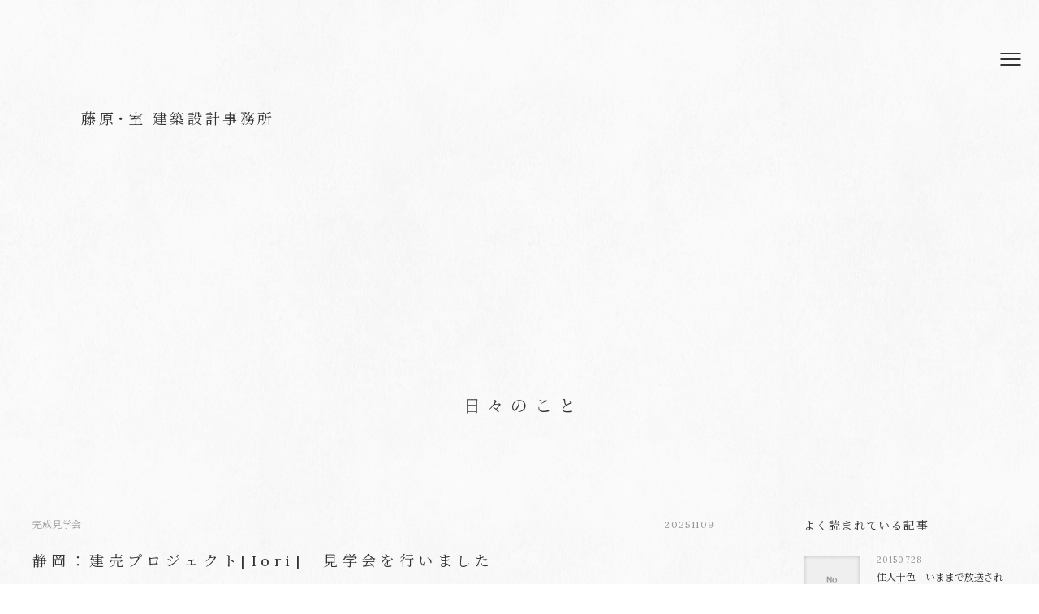

--- FILE ---
content_type: text/html; charset=UTF-8
request_url: https://aplan.jp/blog/tag/%E9%9D%99%E5%B2%A1/
body_size: 98878
content:
<!DOCTYPE html>
<html lang="ja"
	prefix="og: https://ogp.me/ns#" >
<head>
	<meta charset="UTF-8" />
	<meta name="viewport" content="width=device-width">
	<meta name="format-detection" content="telephone=no">
	<title>静岡|日々のこと|藤原・室 建築設計事務所|建築家|大阪</title>
<!-- Google Tag Manager -->
<script>(function(w,d,s,l,i){w[l]=w[l]||[];w[l].push({'gtm.start':
new Date().getTime(),event:'gtm.js'});var f=d.getElementsByTagName(s)[0],
j=d.createElement(s),dl=l!='dataLayer'?'&l='+l:'';j.async=true;j.src=
'https://www.googletagmanager.com/gtm.js?id='+i+dl;f.parentNode.insertBefore(j,f);
})(window,document,'script','dataLayer','GTM-W98D4LXJ');</script>
<!-- End Google Tag Manager -->
	<meta name='robots' content='max-image-preview:large' />

<!-- All In One SEO Pack 3.7.1ob_start_detected [-1,-1] -->

<meta name="keywords"  content="住宅設計,大阪,建売,建築家,掛川,藤原・室 建築設計事務所,規格住宅,設計事務所,静岡,建売住宅,大阪 設計事務所,木造,浜松,湖西,湖西市,静岡の住宅設計,外壁,上棟,掘方,残土,オンライン" />

<script type="application/ld+json" class="aioseop-schema">{"@context":"https://schema.org","@graph":[{"@type":"Organization","@id":"https://aplan.jp/#organization","url":"https://aplan.jp/","name":"藤原・室 建築設計事務所","sameAs":[]},{"@type":"WebSite","@id":"https://aplan.jp/#website","url":"https://aplan.jp/","name":"藤原・室 建築設計事務所","publisher":{"@id":"https://aplan.jp/#organization"},"potentialAction":{"@type":"SearchAction","target":"https://aplan.jp/?s={search_term_string}","query-input":"required name=search_term_string"}},{"@type":"CollectionPage","@id":"https://aplan.jp/blog/tag/%e9%9d%99%e5%b2%a1/#collectionpage","url":"https://aplan.jp/blog/tag/%e9%9d%99%e5%b2%a1/","inLanguage":"ja","name":"静岡","isPartOf":{"@id":"https://aplan.jp/#website"},"breadcrumb":{"@id":"https://aplan.jp/blog/tag/%e9%9d%99%e5%b2%a1/#breadcrumblist"}},{"@type":"BreadcrumbList","@id":"https://aplan.jp/blog/tag/%e9%9d%99%e5%b2%a1/#breadcrumblist","itemListElement":[{"@type":"ListItem","position":1,"item":{"@type":"WebPage","@id":"https://aplan.jp/","url":"https://aplan.jp/","name":"藤原・室 建築設計事務所"}},{"@type":"ListItem","position":2,"item":{"@type":"WebPage","@id":"https://aplan.jp/blog/tag/%e9%9d%99%e5%b2%a1/","url":"https://aplan.jp/blog/tag/%e9%9d%99%e5%b2%a1/","name":"静岡"}}]}]}</script>
<link rel="canonical" href="https://aplan.jp/blog/tag/%e9%9d%99%e5%b2%a1/" />
<!-- All In One SEO Pack -->
<script type="text/javascript" id="wpp-js" src="https://aplan.jp/content/plugins/wordpress-popular-posts/assets/js/wpp.min.js?ver=7.3.6" data-sampling="0" data-sampling-rate="100" data-api-url="https://aplan.jp/wp-json/wordpress-popular-posts" data-post-id="0" data-token="fdb39951e8" data-lang="0" data-debug="0"></script>
<style id='wp-img-auto-sizes-contain-inline-css' type='text/css'>
img:is([sizes=auto i],[sizes^="auto," i]){contain-intrinsic-size:3000px 1500px}
/*# sourceURL=wp-img-auto-sizes-contain-inline-css */
</style>
<style id='classic-theme-styles-inline-css' type='text/css'>
/*! This file is auto-generated */
.wp-block-button__link{color:#fff;background-color:#32373c;border-radius:9999px;box-shadow:none;text-decoration:none;padding:calc(.667em + 2px) calc(1.333em + 2px);font-size:1.125em}.wp-block-file__button{background:#32373c;color:#fff;text-decoration:none}
/*# sourceURL=/wp-includes/css/classic-themes.min.css */
</style>
<link rel='stylesheet' id='contact-form-7-css' href='https://aplan.jp/content/plugins/contact-form-7/includes/css/styles.css?ver=6.1.4' type='text/css' media='all' />
<link rel='stylesheet' id='style-css' href='https://aplan.jp/assets/css/style.css?ver=ba61e572' type='text/css' media='all' />
<script type="text/javascript" src="https://ajax.googleapis.com/ajax/libs/jquery/3.1.1/jquery.min.js?ver=3.1.1" id="jquery-js"></script>
<script type="text/javascript" src="https://aplan.jp/assets/js/script.js?ver=02722a7e" defer id="theme-js"></script>
<!-- Favicon Rotator -->
<link rel="shortcut icon" href="https://aplan.jp/assets/media/01_HouseInTakamatsu-1.jpg" />
<!-- End Favicon Rotator -->

		<!-- GA Google Analytics @ https://m0n.co/ga -->
		<script async src="https://www.googletagmanager.com/gtag/js?id=UA-8407018-5"></script>
		<script>
			window.dataLayer = window.dataLayer || [];
			function gtag(){dataLayer.push(arguments);}
			gtag('js', new Date());
			gtag('config', 'UA-8407018-5');
		</script>

	            <style id="wpp-loading-animation-styles">@-webkit-keyframes bgslide{from{background-position-x:0}to{background-position-x:-200%}}@keyframes bgslide{from{background-position-x:0}to{background-position-x:-200%}}.wpp-widget-block-placeholder,.wpp-shortcode-placeholder{margin:0 auto;width:60px;height:3px;background:#dd3737;background:linear-gradient(90deg,#dd3737 0%,#571313 10%,#dd3737 100%);background-size:200% auto;border-radius:3px;-webkit-animation:bgslide 1s infinite linear;animation:bgslide 1s infinite linear}</style>
            	
<style>
body.home { background: #555f5f url(/assets/img/bg-gray2.png) repeat center center; color: #ffffff; }
body.home #head-cmt { color: #ffffff; }
body.home a { color: #ffffff; }
body.home a:hover { color: #ffffff !important; }
body.home #instagram ul figure figcaption { color: #ffffff; }
body.home #news dl div.fixed { background-color: rgba(255, 255, 255, .25); }
body.home #news dl div dt { color: #ffffff; }
body.home #blog .more a:after { border-color: #ffffff; }

body.home #blog ul li time { color: #ffffff; }
body.home #about .more a:after { border-color: #ffffff; }
body.home #achievements>ul>li .category, body.home #achievements>ul>li time { color: #ffffff; }
body.home #achievements>ul>li .supplement { color: #ffffff; }
body.home #site-footer { background: #555f5f url(/assets/img/bg-gray2.png) repeat center center; border-top: 1px solid #9a9a9a; }
@media only screen and (min-width: 768px) {
	body.home #site-header.fixed { background-color: rgba(85, 95, 95, .7); }
	body.home #instagram ul a:hover figure figcaption { color: #ffffff; }
	body.home #works ul a:hover .category { color: #ffffff; }
	body.home #blog ul a:hover time { color: #ffffff; }
	body.home #blog ul a:hover span { color: #ffffff; }
	body.home #achievements>ul>li a[href]:hover time { color: #ffffff; }
	body.home #photo-1 { margin-top: 300px; }
	body.home #photo-1 img { width: 100%; }
}
@media only screen and (max-width: 1279px) {
	body.home #site-header .menu-button:after,
	body.home #site-header .menu-button:before,
	body.home #site-header .menu-button i { background-color: #ffffff; }
}
.grecaptcha-badge { visibility: hidden; }
</style>
<style id='global-styles-inline-css' type='text/css'>
:root{--wp--preset--aspect-ratio--square: 1;--wp--preset--aspect-ratio--4-3: 4/3;--wp--preset--aspect-ratio--3-4: 3/4;--wp--preset--aspect-ratio--3-2: 3/2;--wp--preset--aspect-ratio--2-3: 2/3;--wp--preset--aspect-ratio--16-9: 16/9;--wp--preset--aspect-ratio--9-16: 9/16;--wp--preset--color--black: #000000;--wp--preset--color--cyan-bluish-gray: #abb8c3;--wp--preset--color--white: #ffffff;--wp--preset--color--pale-pink: #f78da7;--wp--preset--color--vivid-red: #cf2e2e;--wp--preset--color--luminous-vivid-orange: #ff6900;--wp--preset--color--luminous-vivid-amber: #fcb900;--wp--preset--color--light-green-cyan: #7bdcb5;--wp--preset--color--vivid-green-cyan: #00d084;--wp--preset--color--pale-cyan-blue: #8ed1fc;--wp--preset--color--vivid-cyan-blue: #0693e3;--wp--preset--color--vivid-purple: #9b51e0;--wp--preset--gradient--vivid-cyan-blue-to-vivid-purple: linear-gradient(135deg,rgb(6,147,227) 0%,rgb(155,81,224) 100%);--wp--preset--gradient--light-green-cyan-to-vivid-green-cyan: linear-gradient(135deg,rgb(122,220,180) 0%,rgb(0,208,130) 100%);--wp--preset--gradient--luminous-vivid-amber-to-luminous-vivid-orange: linear-gradient(135deg,rgb(252,185,0) 0%,rgb(255,105,0) 100%);--wp--preset--gradient--luminous-vivid-orange-to-vivid-red: linear-gradient(135deg,rgb(255,105,0) 0%,rgb(207,46,46) 100%);--wp--preset--gradient--very-light-gray-to-cyan-bluish-gray: linear-gradient(135deg,rgb(238,238,238) 0%,rgb(169,184,195) 100%);--wp--preset--gradient--cool-to-warm-spectrum: linear-gradient(135deg,rgb(74,234,220) 0%,rgb(151,120,209) 20%,rgb(207,42,186) 40%,rgb(238,44,130) 60%,rgb(251,105,98) 80%,rgb(254,248,76) 100%);--wp--preset--gradient--blush-light-purple: linear-gradient(135deg,rgb(255,206,236) 0%,rgb(152,150,240) 100%);--wp--preset--gradient--blush-bordeaux: linear-gradient(135deg,rgb(254,205,165) 0%,rgb(254,45,45) 50%,rgb(107,0,62) 100%);--wp--preset--gradient--luminous-dusk: linear-gradient(135deg,rgb(255,203,112) 0%,rgb(199,81,192) 50%,rgb(65,88,208) 100%);--wp--preset--gradient--pale-ocean: linear-gradient(135deg,rgb(255,245,203) 0%,rgb(182,227,212) 50%,rgb(51,167,181) 100%);--wp--preset--gradient--electric-grass: linear-gradient(135deg,rgb(202,248,128) 0%,rgb(113,206,126) 100%);--wp--preset--gradient--midnight: linear-gradient(135deg,rgb(2,3,129) 0%,rgb(40,116,252) 100%);--wp--preset--font-size--small: 13px;--wp--preset--font-size--medium: 20px;--wp--preset--font-size--large: 36px;--wp--preset--font-size--x-large: 42px;--wp--preset--spacing--20: 0.44rem;--wp--preset--spacing--30: 0.67rem;--wp--preset--spacing--40: 1rem;--wp--preset--spacing--50: 1.5rem;--wp--preset--spacing--60: 2.25rem;--wp--preset--spacing--70: 3.38rem;--wp--preset--spacing--80: 5.06rem;--wp--preset--shadow--natural: 6px 6px 9px rgba(0, 0, 0, 0.2);--wp--preset--shadow--deep: 12px 12px 50px rgba(0, 0, 0, 0.4);--wp--preset--shadow--sharp: 6px 6px 0px rgba(0, 0, 0, 0.2);--wp--preset--shadow--outlined: 6px 6px 0px -3px rgb(255, 255, 255), 6px 6px rgb(0, 0, 0);--wp--preset--shadow--crisp: 6px 6px 0px rgb(0, 0, 0);}:where(.is-layout-flex){gap: 0.5em;}:where(.is-layout-grid){gap: 0.5em;}body .is-layout-flex{display: flex;}.is-layout-flex{flex-wrap: wrap;align-items: center;}.is-layout-flex > :is(*, div){margin: 0;}body .is-layout-grid{display: grid;}.is-layout-grid > :is(*, div){margin: 0;}:where(.wp-block-columns.is-layout-flex){gap: 2em;}:where(.wp-block-columns.is-layout-grid){gap: 2em;}:where(.wp-block-post-template.is-layout-flex){gap: 1.25em;}:where(.wp-block-post-template.is-layout-grid){gap: 1.25em;}.has-black-color{color: var(--wp--preset--color--black) !important;}.has-cyan-bluish-gray-color{color: var(--wp--preset--color--cyan-bluish-gray) !important;}.has-white-color{color: var(--wp--preset--color--white) !important;}.has-pale-pink-color{color: var(--wp--preset--color--pale-pink) !important;}.has-vivid-red-color{color: var(--wp--preset--color--vivid-red) !important;}.has-luminous-vivid-orange-color{color: var(--wp--preset--color--luminous-vivid-orange) !important;}.has-luminous-vivid-amber-color{color: var(--wp--preset--color--luminous-vivid-amber) !important;}.has-light-green-cyan-color{color: var(--wp--preset--color--light-green-cyan) !important;}.has-vivid-green-cyan-color{color: var(--wp--preset--color--vivid-green-cyan) !important;}.has-pale-cyan-blue-color{color: var(--wp--preset--color--pale-cyan-blue) !important;}.has-vivid-cyan-blue-color{color: var(--wp--preset--color--vivid-cyan-blue) !important;}.has-vivid-purple-color{color: var(--wp--preset--color--vivid-purple) !important;}.has-black-background-color{background-color: var(--wp--preset--color--black) !important;}.has-cyan-bluish-gray-background-color{background-color: var(--wp--preset--color--cyan-bluish-gray) !important;}.has-white-background-color{background-color: var(--wp--preset--color--white) !important;}.has-pale-pink-background-color{background-color: var(--wp--preset--color--pale-pink) !important;}.has-vivid-red-background-color{background-color: var(--wp--preset--color--vivid-red) !important;}.has-luminous-vivid-orange-background-color{background-color: var(--wp--preset--color--luminous-vivid-orange) !important;}.has-luminous-vivid-amber-background-color{background-color: var(--wp--preset--color--luminous-vivid-amber) !important;}.has-light-green-cyan-background-color{background-color: var(--wp--preset--color--light-green-cyan) !important;}.has-vivid-green-cyan-background-color{background-color: var(--wp--preset--color--vivid-green-cyan) !important;}.has-pale-cyan-blue-background-color{background-color: var(--wp--preset--color--pale-cyan-blue) !important;}.has-vivid-cyan-blue-background-color{background-color: var(--wp--preset--color--vivid-cyan-blue) !important;}.has-vivid-purple-background-color{background-color: var(--wp--preset--color--vivid-purple) !important;}.has-black-border-color{border-color: var(--wp--preset--color--black) !important;}.has-cyan-bluish-gray-border-color{border-color: var(--wp--preset--color--cyan-bluish-gray) !important;}.has-white-border-color{border-color: var(--wp--preset--color--white) !important;}.has-pale-pink-border-color{border-color: var(--wp--preset--color--pale-pink) !important;}.has-vivid-red-border-color{border-color: var(--wp--preset--color--vivid-red) !important;}.has-luminous-vivid-orange-border-color{border-color: var(--wp--preset--color--luminous-vivid-orange) !important;}.has-luminous-vivid-amber-border-color{border-color: var(--wp--preset--color--luminous-vivid-amber) !important;}.has-light-green-cyan-border-color{border-color: var(--wp--preset--color--light-green-cyan) !important;}.has-vivid-green-cyan-border-color{border-color: var(--wp--preset--color--vivid-green-cyan) !important;}.has-pale-cyan-blue-border-color{border-color: var(--wp--preset--color--pale-cyan-blue) !important;}.has-vivid-cyan-blue-border-color{border-color: var(--wp--preset--color--vivid-cyan-blue) !important;}.has-vivid-purple-border-color{border-color: var(--wp--preset--color--vivid-purple) !important;}.has-vivid-cyan-blue-to-vivid-purple-gradient-background{background: var(--wp--preset--gradient--vivid-cyan-blue-to-vivid-purple) !important;}.has-light-green-cyan-to-vivid-green-cyan-gradient-background{background: var(--wp--preset--gradient--light-green-cyan-to-vivid-green-cyan) !important;}.has-luminous-vivid-amber-to-luminous-vivid-orange-gradient-background{background: var(--wp--preset--gradient--luminous-vivid-amber-to-luminous-vivid-orange) !important;}.has-luminous-vivid-orange-to-vivid-red-gradient-background{background: var(--wp--preset--gradient--luminous-vivid-orange-to-vivid-red) !important;}.has-very-light-gray-to-cyan-bluish-gray-gradient-background{background: var(--wp--preset--gradient--very-light-gray-to-cyan-bluish-gray) !important;}.has-cool-to-warm-spectrum-gradient-background{background: var(--wp--preset--gradient--cool-to-warm-spectrum) !important;}.has-blush-light-purple-gradient-background{background: var(--wp--preset--gradient--blush-light-purple) !important;}.has-blush-bordeaux-gradient-background{background: var(--wp--preset--gradient--blush-bordeaux) !important;}.has-luminous-dusk-gradient-background{background: var(--wp--preset--gradient--luminous-dusk) !important;}.has-pale-ocean-gradient-background{background: var(--wp--preset--gradient--pale-ocean) !important;}.has-electric-grass-gradient-background{background: var(--wp--preset--gradient--electric-grass) !important;}.has-midnight-gradient-background{background: var(--wp--preset--gradient--midnight) !important;}.has-small-font-size{font-size: var(--wp--preset--font-size--small) !important;}.has-medium-font-size{font-size: var(--wp--preset--font-size--medium) !important;}.has-large-font-size{font-size: var(--wp--preset--font-size--large) !important;}.has-x-large-font-size{font-size: var(--wp--preset--font-size--x-large) !important;}
/*# sourceURL=global-styles-inline-css */
</style>
</head>
<body class="archive tag tag-344 wp-theme-fujiwaramuro sub post-type-archive-post tag-archive tag-%e9%9d%99%e5%b2%a1 post-type-post">
<!-- Google Tag Manager (noscript) -->
<noscript><iframe src="https://www.googletagmanager.com/ns.html?id=GTM-W98D4LXJ"
height="0" width="0" style="display:none;visibility:hidden"></iframe></noscript>
<!-- End Google Tag Manager (noscript) -->
		<header id="site-header">
		<div class="container">
							<div class="logo"><a href="https://aplan.jp/">藤原<i>・</i>室 建築設計事務所</a></div>
						<a class="menu-button sp" href="#"><i></i></a>
			<div class="menu">
				<nav class="global">
					<ul>
						<li><a href="https://aplan.jp/works/category/select/">建築と空間</a></li>
						<li><a href="https://aplan.jp/about/">私たちについて</a></li>
						<li><a href="https://aplan.jp/faq/">ご依頼の手引き</a></li>
						<li><a href="https://aplan.jp/voice/">お便り</a></li>
						<li><a href="https://aplan.jp/blog/">日々のこと</a></li>
																			<li><a href="https://aplan.jp/products/">あとさきの物</a></li>
												<li><a href="https://aplan.jp/contact/">お問い合わせ</a></li>
						<li><a href="https://sites.google.com/aplan.jp/iori/%E3%83%9B%E3%83%BC%E3%83%A0" target="_blank">Iori</a></li>
					</ul>
				</nav>
				<nav class="sns">
					<ul>
						<li class="instagram"><a href="https://www.instagram.com/fujiwaramuroarchitects/" target="_blank"><i class="fab fa-instagram"></i></a></li>
						<li class="facebook"><a href="https://www.facebook.com/fujimuro/" target="_blank"><i class="fab fa-facebook-f"></i></a></li>
						<li class="pinterest"><a href="https://www.pinterest.jp/fujiwaramuro/" target="_blank"><i class="fab fa-pinterest-p"></i></a></li>
						<li class="youtube"><a href="https://www.youtube.com/channel/UCw3Zfxcfjx6flItTnPFN5Vg" target="_blank"><i class="fab fa-youtube"></i></a></li>
						<li class="x"><a href="https://x.com/fujiwaramuro" target="_blank"><i class="fab fa-x-twitter"></i></a></li>
						<li class="line"><a href="https://lin.ee/bRSGWOs" target="_blank"><i class="fab fa-line"></i></a></li>
					</ul>
				</nav>
			</div>
		</div>
	</header>

<div id="page-contents">
	<main>
		<h1 class="page-title">日々のこと</h1>
				<div class="container">
			<div class="list">
									<article>
						<div class="category-and-date">
														<a href="https://aplan.jp/blog/category/%e5%ae%8c%e6%88%90%e8%a6%8b%e5%ad%a6%e4%bc%9a/">完成見学会</a>
							<time datetime="2025-11-09">20251109</time>
						</div>
						<h2 class="title"><a href="https://aplan.jp/blog/20251109/">静岡：建売プロジェクト[Iori]　見学会を行いました</a></h2>
						<div class="content">
							<p><img fetchpriority="high" decoding="async" class="alignnone size-full wp-image-23786" src="https://aplan.jp/assets/media/IMG_9189.jpg" alt="" width="613" height="460" /></p>
<p>静岡：建売プロジェクト[Iori]の見学会を行いました</p>
<p>規格住宅という新たな試みでしたが無事にお披露目することができました</p>
<p>ルームツアーを、インスタライブなどでも配信させていただいておりますので、是非ご覧ください</p>
<p><a href="https://www.instagram.com/reel/DQiT_D_iQ8n/?igsh=MWp3a202ZWxsNTBzZg%3D%3D">ルームツアー</a></p>
<p>今後も各地で定期的に開催できればと思いますのでぜひご参加ください。</p>
<p>&nbsp;</p>						</div>
																			<ul class="tags">
																	<li>
										<a href="https://aplan.jp/blog/tag/%e4%bd%8f%e5%ae%85%e8%a8%ad%e8%a8%88/">住宅設計</a>
									</li>
																	<li>
										<a href="https://aplan.jp/blog/tag/%e5%a4%a7%e9%98%aa/">大阪</a>
									</li>
																	<li>
										<a href="https://aplan.jp/blog/tag/%e5%bb%ba%e5%a3%b2/">建売</a>
									</li>
																	<li>
										<a href="https://aplan.jp/blog/tag/%e5%bb%ba%e7%af%89%e5%ae%b6/">建築家</a>
									</li>
																	<li>
										<a href="https://aplan.jp/blog/tag/%e6%8e%9b%e5%b7%9d/">掛川</a>
									</li>
																	<li>
										<a href="https://aplan.jp/blog/tag/%e8%97%a4%e5%8e%9f%e3%83%bb%e5%ae%a4-%e5%bb%ba%e7%af%89%e8%a8%ad%e8%a8%88%e4%ba%8b%e5%8b%99%e6%89%80/">藤原・室 建築設計事務所</a>
									</li>
																	<li>
										<a href="https://aplan.jp/blog/tag/%e8%a6%8f%e6%a0%bc%e4%bd%8f%e5%ae%85/">規格住宅</a>
									</li>
																	<li>
										<a href="https://aplan.jp/blog/tag/%e8%a8%ad%e8%a8%88%e4%ba%8b%e5%8b%99%e6%89%80/">設計事務所</a>
									</li>
																	<li>
										<a href="https://aplan.jp/blog/tag/%e9%9d%99%e5%b2%a1/">静岡</a>
									</li>
															</ul>
																							</article>
									<article>
						<div class="category-and-date">
														<a href="https://aplan.jp/blog/category/%e5%ae%8c%e6%88%90%e8%a6%8b%e5%ad%a6%e4%bc%9a/">完成見学会</a>
							<time datetime="2025-10-01">20251001</time>
						</div>
						<h2 class="title"><a href="https://aplan.jp/blog/20251001-2/"> Iori の実例見学会を行います</a></h2>
						<div class="content">
							<p><img decoding="async" class="alignnone size-full wp-image-23519" src="https://aplan.jp/assets/media/iori見学会チラシ.jpg" alt="" width="596" height="842" /></p>
<p>静岡の掛川にて弊社初の試みである規格住宅   Iori   の実例見学会を行います</p>
<p>場所：静岡県　掛川市</p>
<p>日時：11月1日（土) 9:00から12:00</p>
<p>※30分毎に数組のご案内とさせていただきますのでご希望の時間帯をお送りください</p>
<p>お申込みは以下のURLからもお申込みいただけます。</p>
<p>掛川企画住宅見学会問い合わせフォーム<br />
<a href="https://forms.gle/VraYK8jETcoWSEDZ9">https://forms.gle/VraYK8jETcoWSEDZ9</a></p>
<p>ぜひお越しください</p>						</div>
																			<ul class="tags">
																	<li>
										<a href="https://aplan.jp/blog/tag/%e4%bd%8f%e5%ae%85%e8%a8%ad%e8%a8%88/">住宅設計</a>
									</li>
																	<li>
										<a href="https://aplan.jp/blog/tag/%e5%a4%a7%e9%98%aa/">大阪</a>
									</li>
																	<li>
										<a href="https://aplan.jp/blog/tag/%e5%bb%ba%e5%a3%b2%e4%bd%8f%e5%ae%85/">建売住宅</a>
									</li>
																	<li>
										<a href="https://aplan.jp/blog/tag/%e5%bb%ba%e7%af%89%e5%ae%b6/">建築家</a>
									</li>
																	<li>
										<a href="https://aplan.jp/blog/tag/%e6%8e%9b%e5%b7%9d/">掛川</a>
									</li>
																	<li>
										<a href="https://aplan.jp/blog/tag/%e8%97%a4%e5%8e%9f%e3%83%bb%e5%ae%a4-%e5%bb%ba%e7%af%89%e8%a8%ad%e8%a8%88%e4%ba%8b%e5%8b%99%e6%89%80/">藤原・室 建築設計事務所</a>
									</li>
																	<li>
										<a href="https://aplan.jp/blog/tag/%e8%a6%8f%e6%a0%bc%e4%bd%8f%e5%ae%85/">規格住宅</a>
									</li>
																	<li>
										<a href="https://aplan.jp/blog/tag/%e8%a8%ad%e8%a8%88%e4%ba%8b%e5%8b%99%e6%89%80/">設計事務所</a>
									</li>
																	<li>
										<a href="https://aplan.jp/blog/tag/%e9%9d%99%e5%b2%a1/">静岡</a>
									</li>
															</ul>
																							</article>
									<article>
						<div class="category-and-date">
														<a href="https://aplan.jp/blog/category/%e9%9d%99%e5%b2%a1%ef%bc%9a%e6%b5%9c%e6%9d%be%e3%81%ae%e5%ae%b6/">静岡：浜松の家</a>
							<time datetime="2024-05-22">20240522</time>
						</div>
						<h2 class="title"><a href="https://aplan.jp/blog/20240522/">archelloに掲載されました</a></h2>
						<div class="content">
							<p><img decoding="async" class="alignnone size-full wp-image-20320" src="https://aplan.jp/assets/media/House-in-Hamamatsu007-2.jpg" alt="" width="460" height="690" /></p>
<p>海外の建築メディアの一つであるarchelloに湖西の家が掲載されています。</p>
<p>よろしければご覧ください。</p>
<p><a href="https://archello.com/project/house-in-kosai">掲載ページ</a></p>						</div>
																			<ul class="tags">
																	<li>
										<a href="https://aplan.jp/blog/tag/%e5%a4%a7%e9%98%aa-%e8%a8%ad%e8%a8%88%e4%ba%8b%e5%8b%99%e6%89%80/">大阪 設計事務所</a>
									</li>
																	<li>
										<a href="https://aplan.jp/blog/tag/%e6%9c%a8%e9%80%a0/">木造</a>
									</li>
																	<li>
										<a href="https://aplan.jp/blog/tag/%e6%b5%9c%e6%9d%be/">浜松</a>
									</li>
																	<li>
										<a href="https://aplan.jp/blog/tag/%e6%b9%96%e8%a5%bf/">湖西</a>
									</li>
																	<li>
										<a href="https://aplan.jp/blog/tag/%e9%9d%99%e5%b2%a1/">静岡</a>
									</li>
															</ul>
																							</article>
									<article>
						<div class="category-and-date">
														<a href="https://aplan.jp/blog/category/%e9%9d%99%e5%b2%a1%ef%bc%9a%e6%b5%9c%e6%9d%be%e3%81%ae%e5%ae%b6/">静岡：浜松の家</a>
							<time datetime="2024-01-13">20240113</time>
						</div>
						<h2 class="title"><a href="https://aplan.jp/blog/20240113-2/">静岡：湖西の家　ホームページに掲載しました。</a></h2>
						<div class="content">
							<p>静岡：湖西の家　をホームページに掲載しました。</p>
<p><img loading="lazy" decoding="async" class="alignnone size-full wp-image-19449" src="https://aplan.jp/assets/media/House-in-Hamamatsu007-1.jpg" alt="" width="460" height="690" /></p>
<p>静岡県湖西市の住宅街に建つ、夫婦と子供2人の家族の住まいです。<br />
部屋は小さいながらも各スペースがどこかでつながり、それぞれが見え隠れし先を想像させるところに住みたい、という希望でした。</p>
<p>内部にズレを発生させることによって立体感が発生し、時間帯によって光のあたり方が変化してくことで、視覚的に奥行き感が感じられる空間をイメージしました。</p>
<p>各スペースそれぞれに開口部も加わり、こじんまりとしつつも、他の空間とはどこかでつながりあい、家の中に空間的な広がりや、見えないスペースの気配を感じるように考えています。</p>						</div>
																			<ul class="tags">
																	<li>
										<a href="https://aplan.jp/blog/tag/%e5%a4%a7%e9%98%aa/">大阪</a>
									</li>
																	<li>
										<a href="https://aplan.jp/blog/tag/%e6%b9%96%e8%a5%bf%e5%b8%82/">湖西市</a>
									</li>
																	<li>
										<a href="https://aplan.jp/blog/tag/%e8%a8%ad%e8%a8%88%e4%ba%8b%e5%8b%99%e6%89%80/">設計事務所</a>
									</li>
																	<li>
										<a href="https://aplan.jp/blog/tag/%e9%9d%99%e5%b2%a1/">静岡</a>
									</li>
																	<li>
										<a href="https://aplan.jp/blog/tag/%e9%9d%99%e5%b2%a1%e3%81%ae%e4%bd%8f%e5%ae%85%e8%a8%ad%e8%a8%88/">静岡の住宅設計</a>
									</li>
															</ul>
																									<div class="relevant-pages">
								<ul>
																			<li>
																																		<a href="https://aplan.jp/works/kosai/">湖西の家を見る</a>
																					</li>
																	</ul>
							</div>
											</article>
									<article>
						<div class="category-and-date">
														<a href="https://aplan.jp/blog/category/%e9%9d%99%e5%b2%a1%ef%bc%9a%e6%b5%9c%e6%9d%be%e3%81%ae%e5%ae%b6/">静岡：浜松の家</a>
							<time datetime="2022-06-19">20220619</time>
						</div>
						<h2 class="title"><a href="https://aplan.jp/blog/20220619/">静岡：浜松の家　現場打合</a></h2>
						<div class="content">
							<p><img loading="lazy" decoding="async" class="size-full wp-image-16088 alignnone" src="https://aplan.jp/assets/media/静岡：浜松の家　現場にて打合せ.jpg" alt="静岡：浜松の家　現場にて打合せ" width="613" height="460" /></p>
<p>静岡：浜松の家　現場打合がありました。</p>
<p>クロスなどの仕上げ前の状態です。</p>
<p>少し移動するごとに、空間のイメージが変化していくので、写真ではなかなか伝わらない、飽きのこない住まいになるかと思います。</p>
<p>空間の出入りがよくわかる状況で、工事される方は大変かと思いますが、これからの仕上げが楽しみです。</p>						</div>
																			<ul class="tags">
																	<li>
										<a href="https://aplan.jp/blog/tag/%e9%9d%99%e5%b2%a1/">静岡</a>
									</li>
															</ul>
																							</article>
									<article>
						<div class="category-and-date">
														<a href="https://aplan.jp/blog/category/%e9%9d%99%e5%b2%a1%ef%bc%9a%e6%b5%9c%e6%9d%be%e3%81%ae%e5%ae%b6/">静岡：浜松の家</a>
							<time datetime="2022-05-22">20220522</time>
						</div>
						<h2 class="title"><a href="https://aplan.jp/blog/20220522/">静岡：浜松の家　現場の様子</a></h2>
						<div class="content">
							<p><img loading="lazy" decoding="async" class="size-full wp-image-15940 alignnone" src="https://aplan.jp/assets/media/静岡浜松の家の外壁途中.jpg" alt="静岡浜松の家の外壁途中" width="613" height="460" /></p>
<p>静岡：浜松の家　現場の様子です。</p>
<p>外壁工事が進んでいます。</p>
<p>内部は大工さんの工事がそろそろ最終段階に。</p>
<p><img loading="lazy" decoding="async" class="size-full wp-image-15941 alignnone" src="https://aplan.jp/assets/media/静岡浜松の家の工事途中.jpg" alt="静岡浜松の家の外壁途中" width="613" height="460" /></p>
<p>細かな取り合い部分を確認していきます。</p>
<p>建築主さんからは、現実的に下地が立ちあがってくると、頭の中で想像していたことと違いもあるかもしれません。</p>
<p>それがさらに仕上がると、もう一段違って見えてきたりします。</p>
<p>取っ手の形状や、クロスの色、家具の色などをこのような状態で、仕上がりを想像しながら最終決定していきます。</p>						</div>
																			<ul class="tags">
																	<li>
										<a href="https://aplan.jp/blog/tag/%e5%a4%96%e5%a3%81/">外壁</a>
									</li>
																	<li>
										<a href="https://aplan.jp/blog/tag/%e6%b5%9c%e6%9d%be/">浜松</a>
									</li>
																	<li>
										<a href="https://aplan.jp/blog/tag/%e9%9d%99%e5%b2%a1/">静岡</a>
									</li>
															</ul>
																							</article>
									<article>
						<div class="category-and-date">
														<a href="https://aplan.jp/blog/category/%e9%9d%99%e5%b2%a1%ef%bc%9a%e6%b5%9c%e6%9d%be%e3%81%ae%e5%ae%b6/">静岡：浜松の家</a>
							<time datetime="2022-01-28">20220128</time>
						</div>
						<h2 class="title"><a href="https://aplan.jp/blog/20220128/">静岡：浜松の家　上棟</a></h2>
						<div class="content">
							<p><img loading="lazy" decoding="async" class="size-full wp-image-15321 alignnone" src="https://aplan.jp/assets/media/静岡の浜松で上棟.jpg" alt="静岡の浜松で上棟" width="460" height="817" /></p>
<p>静岡：浜松の家　上棟がありました。</p>
<p>いつもより激しい傾斜屋根のある建物。</p>
<p>周囲の街並みの建物と同じ大きさで、</p>
<p>周囲になじみつつも、</p>
<p>少しインパクトも感じられる、</p>
<p>という希望に沿ったデザインになりそうです。</p>
<p>近くにお住いの建築主の方は、最近テレワークが多く、散歩の楽しみが出来たとのこと。</p>						</div>
																			<ul class="tags">
																	<li>
										<a href="https://aplan.jp/blog/tag/%e4%b8%8a%e6%a3%9f/">上棟</a>
									</li>
																	<li>
										<a href="https://aplan.jp/blog/tag/%e9%9d%99%e5%b2%a1/">静岡</a>
									</li>
															</ul>
																							</article>
									<article>
						<div class="category-and-date">
														<a href="https://aplan.jp/blog/category/%e9%9d%99%e5%b2%a1%ef%bc%9a%e6%b5%9c%e6%9d%be%e3%81%ae%e5%ae%b6/">静岡：浜松の家</a>
							<time datetime="2021-12-28">20211228</time>
						</div>
						<h2 class="title"><a href="https://aplan.jp/blog/20211228/">静岡：浜松の家　着工</a></h2>
						<div class="content">
							<p><img loading="lazy" decoding="async" class="size-full wp-image-15198 alignnone" src="https://aplan.jp/assets/media/静岡浜松の家の掘方.jpg" alt="静岡浜松の家の掘方" width="615" height="460" /></p>
<p>静岡：浜松の家</p>
<p>着工しました。</p>
<p>基礎は土の中に入れる必要があります。</p>
<p>基礎をつくるために土地を掘る際に、残土が結構出てきます。</p>
<p>そうなると、残土処分にも結構費用が必要で、これを敷地内で処分できればいろいろと経済的であったりします。</p>
<p>今回は敷地が傾斜している部分に少し残土を使うことになりそうです。</p>						</div>
																			<ul class="tags">
																	<li>
										<a href="https://aplan.jp/blog/tag/%e6%8e%98%e6%96%b9/">掘方</a>
									</li>
																	<li>
										<a href="https://aplan.jp/blog/tag/%e6%ae%8b%e5%9c%9f/">残土</a>
									</li>
																	<li>
										<a href="https://aplan.jp/blog/tag/%e9%9d%99%e5%b2%a1/">静岡</a>
									</li>
															</ul>
																							</article>
									<article>
						<div class="category-and-date">
														<a href="https://aplan.jp/blog/category/%e9%9d%99%e5%b2%a1%ef%bc%9a%e6%b5%9c%e6%9d%be%e3%81%ae%e5%ae%b6/">静岡：浜松の家</a>
							<time datetime="2021-03-10">20210310</time>
						</div>
						<h2 class="title"><a href="https://aplan.jp/blog/20210310/">静岡：浜松の家　オンライン打合</a></h2>
						<div class="content">
							<p><img loading="lazy" decoding="async" class="size-full wp-image-12888 alignnone" src="https://aplan.jp/assets/media/静岡の家.jpg" alt="静岡の家" width="430" height="322" /></p>
<p>静岡：浜松の家の打合せを、定期的に進めています。</p>
<p>当初は直接お会いしての打合せでした。</p>
<p>しかしながら、社会的な状況もあり、オンラインメインに。</p>
<p>当初はオンラインか～、、、という感じだったのですが、慣れてきたそうで、オンラインならではの利点を生かして、の打合せを何回か進めています。</p>						</div>
																			<ul class="tags">
																	<li>
										<a href="https://aplan.jp/blog/tag/%e3%82%aa%e3%83%b3%e3%83%a9%e3%82%a4%e3%83%b3/">オンライン</a>
									</li>
																	<li>
										<a href="https://aplan.jp/blog/tag/%e9%9d%99%e5%b2%a1/">静岡</a>
									</li>
															</ul>
																							</article>
											</div>
			<aside>
	<section class="mostpopular">
		<h2>よく読まれている記事</h2>
		<ul class="wpp-list">
<li><a href="https://aplan.jp/blog/52042314/"><figure><img src="https://aplan.jp/content/plugins/wordpress-popular-posts/assets/images/no_thumb.jpg" width="250" height="250" alt="" class="wpp-thumbnail wpp_featured wpp_def_no_src" decoding="async" loading="lazy"></figure><div><span class="date">20150728</span><span class="title">住人十色　いままで放送された建物</span></div></a></li>
<li><a href="https://aplan.jp/blog/20250930/"><figure><img src="https://aplan.jp/wpfujiwaramuro/../assets/media/wordpress-popular-posts/23511-featured-250x250.jpg" srcset="https://aplan.jp/wpfujiwaramuro/../assets/media/wordpress-popular-posts/23511-featured-250x250.jpg, https://aplan.jp/wpfujiwaramuro/../assets/media/wordpress-popular-posts/23511-featured-250x250@1.5x.jpg 1.5x" width="250" height="250" alt="" class="wpp-thumbnail wpp_featured wpp_cached_thumb" decoding="async" loading="lazy"></figure><div><span class="date">20250930</span><span class="title">[設計スクール募集終了のご案内]</span></div></a></li>
<li><a href="https://aplan.jp/blog/20220703/"><figure><img src="https://aplan.jp/wpfujiwaramuro/../assets/media/wordpress-popular-posts/16169-featured-250x250.jpg" srcset="https://aplan.jp/wpfujiwaramuro/../assets/media/wordpress-popular-posts/16169-featured-250x250.jpg, https://aplan.jp/wpfujiwaramuro/../assets/media/wordpress-popular-posts/16169-featured-250x250@1.5x.jpg 1.5x" width="250" height="250" alt="藤原・室　建築設計事務所作品集" class="wpp-thumbnail wpp_featured wpp_cached_thumb" decoding="async" loading="lazy"></figure><div><span class="date">20220703</span><span class="title">藤原・室　建築設計事務所　作品集の販売について</span></div></a></li>
<li><a href="https://aplan.jp/blog/20211105/"><figure><img src="https://aplan.jp/wpfujiwaramuro/../assets/media/wordpress-popular-posts/14703-featured-250x250.jpg" width="250" height="250" alt="" class="wpp-thumbnail wpp_featured wpp_cached_thumb" decoding="async" loading="lazy"></figure><div><span class="date">20211105</span><span class="title">RCの上に屋根が浮く平屋【大阪の建築家 藤原・室建築設計事務所】</span></div></a></li>

</ul>	</section>
	<section class="categories">
		<h2>カテゴリー</h2>
				<ul>
							<li><a href="https://aplan.jp/blog/category/%e5%a4%a7%e9%98%aa%ef%bc%9a%e7%ae%95%e9%9d%a2%e6%a3%ae%e7%94%ba%e3%81%ae%e4%ba%8b%e5%8b%99%e6%89%80/">大阪：箕面森町の事務所 (2)</a></li>
							<li><a href="https://aplan.jp/blog/category/%e5%92%8c%e6%ad%8c%e5%b1%b1%ef%bc%9a%e7%94%b0%e8%be%ba%e3%81%ae%e5%ae%b6/">和歌山：田辺の家 (1)</a></li>
							<li><a href="https://aplan.jp/blog/category/%e5%a4%a7%e9%98%aa%ef%bc%9a%e4%b8%ad%e5%a4%ae%e5%8c%ba%e3%81%ae%e3%82%b7%e3%83%a7%e3%83%bc%e3%83%ab%e3%83%bc%e3%83%a0%e5%85%bc%e3%82%aa%e3%83%95%e3%82%a3%e3%82%b9/">大阪：中央区のショールーム兼オフィス (2)</a></li>
							<li><a href="https://aplan.jp/blog/category/%e9%9d%99%e5%b2%a1%ef%bc%9a%e8%97%a4%e6%9e%9d%e3%81%ae%e5%ae%b6/">静岡：藤枝の家 (1)</a></li>
							<li><a href="https://aplan.jp/blog/category/panasonic-homearchi/">Panasonic HomeArchi (4)</a></li>
							<li><a href="https://aplan.jp/blog/category/%e5%a4%a7%e9%98%aa%ef%bc%9a%e8%a5%bf%e6%88%90%e5%8c%ba%e3%81%ae%e5%ae%b6/">大阪：西成区の家 (6)</a></li>
							<li><a href="https://aplan.jp/blog/category/%e6%b0%91%e6%b3%8a/">民泊 (3)</a></li>
							<li><a href="https://aplan.jp/blog/category/%e5%a4%a7%e9%98%aa%ef%bc%9a%e6%97%ad%e5%8c%ba%e3%81%ae%e5%ae%b6/">大阪：旭区の家 (9)</a></li>
							<li><a href="https://aplan.jp/blog/category/%e5%a4%a7%e9%98%aa%ef%bc%9a%e5%90%b9%e7%94%b0%e3%81%ae%e5%ae%b6/">大阪：吹田の家 (3)</a></li>
							<li><a href="https://aplan.jp/blog/category/%e7%8c%ab%e3%81%ae%e3%81%84%e3%82%8b%e5%ae%b6/">猫のいる家 (7)</a></li>
							<li><a href="https://aplan.jp/blog/category/%e5%be%b3%e5%b3%b6%ef%bc%9a%e8%97%8d%e4%bd%8f%e3%81%ae%e5%ba%97%e8%88%97%e4%bd%b5%e7%94%a8%e4%bd%8f%e5%ae%85/">徳島：藍住の店舗併用住宅 (2)</a></li>
							<li><a href="https://aplan.jp/blog/category/%e5%b7%a5%e5%8b%99%e5%ba%97%e3%83%96%e3%83%a9%e3%83%b3%e3%83%87%e3%82%a3%e3%83%b3%e3%82%b0/">工務店ブランディング (1)</a></li>
							<li><a href="https://aplan.jp/blog/category/%e8%8c%a8%e5%9f%8e%ef%bc%9a%e4%ba%8b%e5%8b%99%e6%89%80%e5%85%bc%e5%b7%a5%e5%a0%b4/">茨城：事務所兼工場 (8)</a></li>
							<li><a href="https://aplan.jp/blog/category/%e9%9d%99%e5%b2%a1%ef%bc%9a%e5%bb%ba%e5%a3%b2%e3%83%97%e3%83%ad%e3%82%b8%e3%82%a7%e3%82%af%e3%83%88/">静岡：建売プロジェクト (10)</a></li>
							<li><a href="https://aplan.jp/blog/category/%e3%82%a4%e3%83%b3%e3%82%b9%e3%82%bf%e3%82%b0%e3%83%a9%e3%83%a0/">インスタグラム (2)</a></li>
							<li><a href="https://aplan.jp/blog/category/%e3%82%b9%e3%82%b1%e3%83%83%e3%83%81/">スケッチ (13)</a></li>
							<li><a href="https://aplan.jp/blog/category/%e3%82%ac%e3%83%ac%e3%83%bc%e3%82%b8%e3%83%8f%e3%82%a6%e3%82%b9/">ガレージハウス (33)</a></li>
							<li><a href="https://aplan.jp/blog/category/%e7%a5%9e%e5%a5%88%e5%b7%9d%ef%bc%9a%e8%91%89%e5%b1%b1%e3%81%ae%e5%ae%b6/">神奈川：葉山の家 (30)</a></li>
							<li><a href="https://aplan.jp/blog/category/%e5%9f%bc%e7%8e%89%ef%bc%9a%e6%89%80%e6%b2%a2%e3%81%ae%e5%ae%b6/">埼玉：所沢の家 (13)</a></li>
							<li><a href="https://aplan.jp/blog/category/%e6%9d%b1%e4%ba%ac%ef%bc%9a%e6%ad%a6%e8%94%b5%e9%87%8e%e3%81%ae%e5%ae%b6/">東京：武蔵野の家 (18)</a></li>
							<li><a href="https://aplan.jp/blog/category/%e6%9d%b1%e4%ba%ac%ef%bc%9a%e7%94%ba%e7%94%b0%e3%81%ae%e5%ae%b6/">東京：町田の家 (30)</a></li>
							<li><a href="https://aplan.jp/blog/category/%e6%9d%b1%e4%ba%ac%ef%bc%9astudio-ambidex/">東京：STUDIO AMBIDEX (21)</a></li>
							<li><a href="https://aplan.jp/blog/category/%e6%9d%b1%e4%ba%ac%ef%bc%9a%e9%9b%91%e8%b2%a8%e3%82%ae%e3%83%a3%e3%83%a9%e3%83%aa%e3%83%bc/">東京：雑貨ギャラリー (24)</a></li>
							<li><a href="https://aplan.jp/blog/category/%e6%9d%b1%e4%ba%ac%ef%bc%9a%e4%ba%8b%e5%8b%99%e6%89%80%e6%94%b9%e8%a3%85/">東京：事務所改装 (17)</a></li>
							<li><a href="https://aplan.jp/blog/category/%e7%be%a4%e9%a6%ac%ef%bc%9a%e5%89%8d%e6%a9%8b%e3%81%ae%e5%b9%b3%e5%b1%8b/">群馬：前橋の平屋 (29)</a></li>
							<li><a href="https://aplan.jp/blog/category/%e5%8d%83%e8%91%89%ef%bc%9a%e5%b8%82%e5%b7%9d%e3%81%ae%e5%ae%b6/">千葉：市川の家 (23)</a></li>
							<li><a href="https://aplan.jp/blog/category/%e9%95%b7%e9%87%8e%ef%bc%9a%e8%bb%bd%e4%ba%95%e6%b2%a2%e3%81%ae%e5%ae%b6/">長野：軽井沢の家 (29)</a></li>
							<li><a href="https://aplan.jp/blog/category/%e9%95%b7%e9%87%8e%ef%bc%9a%e7%ab%8b%e7%a7%91%e3%81%ae%e5%88%a5%e8%8d%98/">長野：立科の別荘 (5)</a></li>
							<li><a href="https://aplan.jp/blog/category/%e9%95%b7%e9%87%8e%ef%bc%9a%e9%95%b7%e9%87%8e%e3%81%ae%e5%ae%b6/">長野：長野の家 (25)</a></li>
							<li><a href="https://aplan.jp/blog/category/%e9%95%b7%e9%87%8e%ef%bc%9a%e5%8d%83%e6%9b%b2%e3%81%ae%e5%ae%b6/">長野：千曲の家 (28)</a></li>
							<li><a href="https://aplan.jp/blog/category/%e9%95%b7%e9%87%8e%ef%bc%9a%e6%9d%be%e6%9c%ac%e3%81%ae%e6%ad%af%e7%a7%91%e5%8c%bb%e9%99%a2/">長野：松本の歯科医院 (1)</a></li>
							<li><a href="https://aplan.jp/blog/category/%e7%a6%8f%e4%ba%95%ef%bc%9a%e6%95%a6%e8%b3%80%e3%81%ae%e5%ae%b6/">福井：敦賀の家 (16)</a></li>
							<li><a href="https://aplan.jp/blog/category/%e7%a6%8f%e4%ba%95%ef%bc%9a%e5%b0%8f%e6%b5%9c%e3%81%ae%e5%ae%b6/">福井：小浜の家 (2)</a></li>
							<li><a href="https://aplan.jp/blog/category/%e6%84%9b%e7%9f%a5%ef%bc%9a%e5%88%88%e8%b0%b7%e3%81%ae%e5%ae%b6/">愛知：刈谷の家 (18)</a></li>
							<li><a href="https://aplan.jp/blog/category/%e6%bb%8b%e8%b3%80%ef%bc%9a%e9%87%8e%e6%b4%b2%e3%81%ae%e5%ae%b6/">滋賀：野洲の家 (16)</a></li>
							<li><a href="https://aplan.jp/blog/category/%e9%9d%99%e5%b2%a1%ef%bc%9a%e6%b5%9c%e6%9d%be%e3%81%ae%e5%ae%b6/">静岡：浜松の家 (28)</a></li>
							<li><a href="https://aplan.jp/blog/category/%e7%9f%b3%e5%b7%9d%ef%bc%9a%e9%87%91%e6%b2%a2%e3%81%ae%e5%ae%b6/">石川：金沢の家 (18)</a></li>
							<li><a href="https://aplan.jp/blog/category/%e4%ba%ac%e9%83%bd%ef%bc%9a%e4%ba%ac%e4%b8%b9%e5%be%8c%e3%81%ae%e5%ae%b6/">京都：京丹後の家 (4)</a></li>
							<li><a href="https://aplan.jp/blog/category/%e5%a4%a7%e9%98%aa%ef%bc%9a%e3%82%ab%e3%83%bc%e3%83%aa%e3%83%95%e3%83%88%e3%81%ae%e3%81%82%e3%82%8b%e3%82%ac%e3%83%ac%e3%83%bc%e3%82%b8%e3%83%8f%e3%82%a6%e3%82%b9/">大阪：カーリフトのあるガレージハウス (10)</a></li>
							<li><a href="https://aplan.jp/blog/category/%e4%ba%ac%e9%83%bd%ef%bc%9a%e3%82%b9%e3%83%bc%e3%83%91%e3%83%bc%e3%82%ab%e3%83%bc%e3%82%b7%e3%83%a7%e3%83%bc%e3%83%ab%e3%83%bc%e3%83%a0/">京都：スーパーカーショールーム (8)</a></li>
							<li><a href="https://aplan.jp/blog/category/%e4%ba%ac%e9%83%bd%ef%bc%9a%e9%b4%a8%e5%b7%9d%e6%b2%bf%e3%81%84%e3%81%ae%e3%83%9e%e3%83%b3%e3%82%b7%e3%83%a7%e3%83%b3%e3%83%aa%e3%83%8e%e3%83%99%e3%83%bc%e3%82%b7%e3%83%a7%e3%83%b3/">京都：鴨川沿いのマンションリノベーション (13)</a></li>
							<li><a href="https://aplan.jp/blog/category/%e4%ba%ac%e9%83%bd%ef%bc%9aambidex-yuni%e3%80%80%e5%ba%97%e8%88%97/">京都：AMBIDEX yuni　店舗 (22)</a></li>
							<li><a href="https://aplan.jp/blog/category/%e4%ba%ac%e9%83%bd%ef%bc%9a%e3%82%ab%e3%83%95%e3%82%a7/">京都：カフェ (22)</a></li>
							<li><a href="https://aplan.jp/blog/category/%e4%ba%ac%e9%83%bd%ef%bc%9a%e4%b8%8b%e4%ba%ac%e5%8c%ba%e3%81%ae%e5%ae%b6/">京都：下京区の家 (8)</a></li>
							<li><a href="https://aplan.jp/blog/category/%e4%ba%ac%e9%83%bd%ef%bc%9a%e4%ba%8b%e5%8b%99%e6%89%80%e3%83%93%e3%83%ab/">京都：事務所ビル (30)</a></li>
							<li><a href="https://aplan.jp/blog/category/%e4%ba%ac%e9%83%bd%ef%bc%9a%e4%ba%8c%e6%9d%a1%e3%82%ab%e3%83%95%e3%82%a7%ef%bc%8b%e3%83%aa%e3%82%b9%e3%83%88%e3%83%a9%e3%83%b3%e3%83%86/">京都：二条カフェ＋リストランテ (15)</a></li>
							<li><a href="https://aplan.jp/blog/category/%e4%ba%ac%e9%83%bd%ef%bc%9a%e5%90%91%e6%97%a5%e3%81%ae%e5%ae%b6/">京都：向日の家 (63)</a></li>
							<li><a href="https://aplan.jp/blog/category/%e4%ba%ac%e9%83%bd%ef%bc%9a%e8%88%9e%e9%b6%b4%e3%81%ae%e7%be%8e%e5%ae%b9%e5%ae%a4/">京都：舞鶴の美容室 (30)</a></li>
							<li><a href="https://aplan.jp/blog/category/%e5%85%b5%e5%ba%ab%ef%bc%9a%e5%a1%9a%e5%8f%a3%e3%81%ae%e3%82%b5%e3%83%b3%e3%83%ab%e3%83%bc%e3%83%a0%e3%81%ae%e5%ae%b6/">兵庫：塚口のサンルームの家 (18)</a></li>
							<li><a href="https://aplan.jp/blog/category/%e5%85%b5%e5%ba%ab%ef%bc%9a%e7%9c%ba%e6%9c%9b%e3%82%92%e6%a5%bd%e3%81%97%e3%82%80%e3%82%ac%e3%83%ac%e3%83%bc%e3%82%b8%e3%83%8f%e3%82%a6%e3%82%b9/">兵庫：眺望を楽しむガレージハウス (22)</a></li>
							<li><a href="https://aplan.jp/blog/category/%e5%85%b5%e5%ba%ab%ef%bc%9a%e7%8c%aa%e5%90%8d%e5%b7%9d%e7%94%ba%e3%81%ae%e5%ae%b6/">兵庫：猪名川町の家 (10)</a></li>
							<li><a href="https://aplan.jp/blog/category/%e5%85%b5%e5%ba%ab%ef%bc%9a%e5%b2%a1%e6%9c%ac%e3%81%ae%e5%ae%b6/">兵庫：岡本の家 (22)</a></li>
							<li><a href="https://aplan.jp/blog/category/%e5%85%b5%e5%ba%ab%ef%bc%9a%e4%b8%89%e7%94%b0%e3%81%ae%e5%ae%b6/">兵庫：三田の家 (25)</a></li>
							<li><a href="https://aplan.jp/blog/category/%e5%85%b5%e5%ba%ab%ef%bc%9a%e4%bd%90%e7%94%a8%e3%81%ae%e5%ae%b6/">兵庫：佐用の家 (32)</a></li>
							<li><a href="https://aplan.jp/blog/category/%e5%85%b5%e5%ba%ab%ef%bc%9a%e5%85%ad%e7%94%b2%e3%81%ae%e5%ae%b6/">兵庫：六甲の家 (14)</a></li>
							<li><a href="https://aplan.jp/blog/category/%e5%85%b5%e5%ba%ab%ef%bc%9a%e5%a1%9a%e5%8f%a3%e3%81%ae%e5%ae%b6/">兵庫：塚口の家 (6)</a></li>
							<li><a href="https://aplan.jp/blog/category/%e5%85%b5%e5%ba%ab%ef%bc%9a%e5%a4%99%e5%b7%9d%e3%81%ae%e5%ae%b6/">兵庫：夙川の家 (22)</a></li>
							<li><a href="https://aplan.jp/blog/category/%e5%85%b5%e5%ba%ab%ef%bc%9a%e5%a7%ab%e8%b7%af%e3%81%ae%e5%ae%b6/">兵庫：姫路の家 (34)</a></li>
							<li><a href="https://aplan.jp/blog/category/%e5%85%b5%e5%ba%ab%ef%bc%9a%e5%ae%9d%e5%a1%9a%e3%81%ae%e3%83%95%e3%83%ac%e3%83%b3%e3%83%81%e3%83%ac%e3%82%b9%e3%83%88%e3%83%a9%e3%83%b3/">兵庫：宝塚のフレンチレストラン (25)</a></li>
							<li><a href="https://aplan.jp/blog/category/%e5%85%b5%e5%ba%ab%ef%bc%9a%e5%b0%bc%e5%b4%8e%e3%81%ae%e5%ae%b6/">兵庫：尼崎の家 (10)</a></li>
							<li><a href="https://aplan.jp/blog/category/%e5%85%b5%e5%ba%ab%ef%bc%9a%e5%b0%bc%e5%b4%8e%e3%81%ae%e5%b0%8f%e3%81%95%e3%81%84%e5%ae%b6/">兵庫：尼崎の小さい家 (16)</a></li>
							<li><a href="https://aplan.jp/blog/category/%e5%85%b5%e5%ba%ab%ef%bc%9a%e6%92%ad%e7%a3%a8%e3%81%ae%e5%ae%b6/">兵庫：播磨の家 (20)</a></li>
							<li><a href="https://aplan.jp/blog/category/%e5%85%b5%e5%ba%ab%ef%bc%9a%e6%98%8e%e7%9f%b3%e3%81%ae%e5%ae%b6/">兵庫：明石の家 (13)</a></li>
							<li><a href="https://aplan.jp/blog/category/%e5%85%b5%e5%ba%ab%ef%bc%9a%e6%ad%a6%e5%ba%ab%e4%b9%8b%e8%8d%98%e3%81%ae%e5%ae%b6/">兵庫：武庫之荘の家 (18)</a></li>
							<li><a href="https://aplan.jp/blog/category/%e5%85%b5%e5%ba%ab%ef%bc%9a%e7%94%b2%e5%ad%90%e5%9c%92%e3%81%ae%e5%ae%b6/">兵庫：甲子園の家 (24)</a></li>
							<li><a href="https://aplan.jp/blog/category/%e5%85%b5%e5%ba%ab%ef%bc%9a%e7%94%b2%e9%99%bd%e5%9c%92%e3%81%ae%e3%82%b5%e3%83%b3%e3%83%ab%e3%83%bc%e3%83%a0%e3%81%ae%e3%81%82%e3%82%8b%e5%ae%b6/">兵庫：甲陽園のサンルームのある家 (25)</a></li>
							<li><a href="https://aplan.jp/blog/category/%e5%85%b5%e5%ba%ab%ef%bc%9a%e7%94%b2%e9%99%bd%e5%9c%92%e3%81%ae%e5%ae%b6/">兵庫：甲陽園の家 (36)</a></li>
							<li><a href="https://aplan.jp/blog/category/%e5%85%b5%e5%ba%ab%ef%bc%9a%e7%a5%9e%e6%88%b8%e3%80%80%e7%81%98%e3%81%ae%e5%ae%b6/">兵庫：神戸　灘の家 (22)</a></li>
							<li><a href="https://aplan.jp/blog/category/%e5%85%b5%e5%ba%ab%ef%bc%9a%e7%a5%9e%e6%88%b8%e3%81%ae%e5%ae%b6/">兵庫：神戸の家 (38)</a></li>
							<li><a href="https://aplan.jp/blog/category/%e5%85%b5%e5%ba%ab%ef%bc%9a%e7%a5%9e%e6%88%b8%e5%b8%82%e5%8c%97%e5%8c%ba%e3%81%ae%e5%ae%b6/">兵庫：神戸市北区の家 (59)</a></li>
							<li><a href="https://aplan.jp/blog/category/%e5%85%b5%e5%ba%ab%ef%bc%9a%e8%8a%a6%e5%b1%8b%e5%a4%99%e5%b7%9d%e3%81%ae%e5%ae%b6%e8%a8%88%e7%94%bb/">兵庫：芦屋夙川の家計画 (1)</a></li>
							<li><a href="https://aplan.jp/blog/category/%e5%85%b5%e5%ba%ab%ef%bc%9a%e5%b0%bc%e5%b4%8e%e3%81%ae%e3%83%aa%e3%83%8e%e3%83%99%e3%83%bc%e3%82%b7%e3%83%a7%e3%83%b3/">兵庫：尼崎のリノベーション (10)</a></li>
							<li><a href="https://aplan.jp/blog/category/%e5%85%b5%e5%ba%ab%ef%bc%9a%e8%a5%bf%e5%ae%ae%e3%81%ae%e5%ae%b6/">兵庫：西宮の家 (41)</a></li>
							<li><a href="https://aplan.jp/blog/category/%e5%85%b5%e5%ba%ab%ef%bc%9a%e5%85%ad%e7%94%b2%e3%81%ae%e3%83%9e%e3%83%b3%e3%82%b7%e3%83%a7%e3%83%b3%e6%94%b9%e8%a3%85/">兵庫：六甲のマンション改装 (25)</a></li>
							<li><a href="https://aplan.jp/blog/category/%e5%85%b5%e5%ba%ab%ef%bc%9a%e8%a5%bf%e5%ae%ae%e3%81%ae%e3%83%aa%e3%83%8e%e3%83%99%e3%83%bc%e3%82%b7%e3%83%a7%e3%83%b3%e3%80%80%ef%bc%92%e4%b8%96%e5%b8%af%e3%81%ae%e5%ae%b6/">兵庫：西宮のリノベーション　２世帯の家 (29)</a></li>
							<li><a href="https://aplan.jp/blog/category/%e5%a4%a7%e9%98%aa%ef%bc%9a%e6%b8%af%e5%8c%ba%e3%81%ae%e5%ae%b6/">大阪：港区の家 (37)</a></li>
							<li><a href="https://aplan.jp/blog/category/%e5%a4%a7%e9%98%aa%ef%bc%9a%e9%98%bf%e5%80%8d%e9%87%8e%e3%81%ae%e4%ba%8b%e5%8b%99%e6%89%80%e6%9c%ac%e7%a4%be%e3%83%93%e3%83%ab/">大阪：阿倍野の事務所本社ビル (21)</a></li>
							<li><a href="https://aplan.jp/blog/category/%e5%a4%a7%e9%98%aa%ef%bc%9a%e5%8d%97%e5%8d%83%e9%87%8c%e3%81%ae%e5%ae%b6%ef%bc%92/">大阪：南千里の家２ (21)</a></li>
							<li><a href="https://aplan.jp/blog/category/%e5%a4%a7%e9%98%aa%e9%ab%98%e6%a7%bb%e5%8c%97%e3%81%ae%e5%ae%b6/">大阪：高槻北の家 (18)</a></li>
							<li><a href="https://aplan.jp/blog/category/%e5%a4%a7%e9%98%aa%ef%bc%9a%e9%98%bf%e5%80%8d%e9%87%8e%e3%81%ae%e5%ae%b62/">大阪：阿倍野の家2 (23)</a></li>
							<li><a href="https://aplan.jp/blog/category/%e5%a4%a7%e9%98%aa%ef%bc%9a%e9%9b%86%e5%90%88%e4%bd%8f%e5%ae%85/">大阪：集合住宅 (31)</a></li>
							<li><a href="https://aplan.jp/blog/category/%e5%a4%a7%e9%98%aa%ef%bc%9a%e9%98%aa%e5%8d%97%e3%81%ae%e7%a4%be%e5%b1%8b%e6%94%b9%e4%bf%ae/">大阪：阪南の社屋改修 (4)</a></li>
							<li><a href="https://aplan.jp/blog/category/%e5%a4%a7%e9%98%aa-%e4%b8%ad%e5%a4%ae%e5%8c%ba%e3%81%ae%e5%ae%b6/">大阪 : 中央区の家 (17)</a></li>
							<li><a href="https://aplan.jp/blog/category/%e5%a4%a7%e9%98%aa%ef%bc%9a%e5%85%89%e6%98%8e%e6%b1%a0%e3%81%ae%e3%82%b3%e3%83%bc%e3%83%88%e3%83%8f%e3%82%a6%e3%82%b9/">大阪：光明池のコートハウス (41)</a></li>
							<li><a href="https://aplan.jp/blog/category/%e5%a4%a7%e9%98%aa%ef%bc%9a%e5%90%b9%e7%94%b0%e3%81%ae%e3%83%aa%e3%83%8e%e3%83%99%e3%83%bc%e3%82%b7%e3%83%a7%e3%83%b3/">大阪：吹田のリノベーション (18)</a></li>
							<li><a href="https://aplan.jp/blog/category/%e5%a4%a7%e9%98%aa%ef%bc%9a%e8%b1%8a%e4%b8%ad%e3%81%ae%e3%82%ac%e3%83%ac%e3%83%bc%e3%82%b8%e3%83%8f%e3%82%a6%e3%82%b9/">大阪：豊中のガレージハウス (23)</a></li>
							<li><a href="https://aplan.jp/blog/category/%e5%a4%a7%e9%98%aa%ef%bc%9a%e4%b8%ad%e5%a4%ae%e5%8c%ba%e3%81%ae%e4%ba%8b%e5%8b%99%e6%89%80%e5%85%bc%e4%bd%8f%e5%ae%85/">大阪：中央区の事務所兼住宅 (25)</a></li>
							<li><a href="https://aplan.jp/blog/category/%e5%a4%a7%e9%98%aa%ef%bc%9a%e8%a5%bf%e7%94%b0%e8%be%ba%e3%81%ae%e5%ae%b6/">大阪：西田辺の家 (19)</a></li>
							<li><a href="https://aplan.jp/blog/category/%e5%a4%a7%e9%98%aa%ef%bc%9a%e5%a4%a9%e7%8e%8b%e5%af%ba%e5%8c%ba%e3%81%ae%e5%ae%b6/">大阪：天王寺区の家 (29)</a></li>
							<li><a href="https://aplan.jp/blog/category/%e5%a4%a7%e9%98%aa%ef%bc%9a%e5%8d%83%e9%87%8c%e4%b8%ad%e5%a4%ae%e3%81%ae%e5%ae%b6/">大阪：千里中央の家 (21)</a></li>
							<li><a href="https://aplan.jp/blog/category/%e5%a4%a7%e9%98%aa%ef%bc%9a%e3%81%8a%e5%af%ba%e3%81%a8%e5%b9%bc%e7%a8%9a%e5%9c%92/">大阪：お寺と幼稚園 (33)</a></li>
							<li><a href="https://aplan.jp/blog/category/%e5%a4%a7%e9%98%aa%ef%bc%9a%e5%8c%97%e6%91%82%e3%81%ae%e5%ae%b6/">大阪：北摂の事務所兼住宅 (26)</a></li>
							<li><a href="https://aplan.jp/blog/category/%e5%a4%a7%e9%98%aa%ef%bc%9a%e9%b6%b4%e8%a6%8b%e3%81%ae%e3%83%95%e3%83%ab%e3%83%aa%e3%83%8e%e3%83%99%e3%83%bc%e3%82%b7%e3%83%a7%e3%83%b3/">大阪：鶴見のフルリノベーション (28)</a></li>
							<li><a href="https://aplan.jp/blog/category/%e5%a4%a7%e9%98%aa%ef%bc%9a%e6%9f%8f%e5%8e%9f%e3%81%ae%e5%b9%b3%e5%b1%8b/">大阪：柏原の平屋 (18)</a></li>
							<li><a href="https://aplan.jp/blog/category/%e5%a4%a7%e9%98%aa%ef%bc%9a%e9%ab%98%e6%a7%bb%e3%81%ae%e5%ae%b63/">大阪：高槻の家3 (29)</a></li>
							<li><a href="https://aplan.jp/blog/category/%e5%a4%a7%e9%98%aa%ef%bc%9a%e5%8c%97%e7%95%a0%e3%81%ae%e5%ae%b6/">大阪：北畠の家 (16)</a></li>
							<li><a href="https://aplan.jp/blog/category/%e5%a4%a7%e9%98%aa%ef%bc%9a%e5%b9%b3%e9%87%8e%e3%81%ae%e5%ae%b6/">大阪：平野の家 (18)</a></li>
							<li><a href="https://aplan.jp/blog/category/%e5%a4%a7%e9%98%aa%ef%bc%9a%e8%97%a4%e4%ba%95%e5%af%ba%e3%81%ae%e5%ae%b6/">大阪：藤井寺の家 (28)</a></li>
							<li><a href="https://aplan.jp/blog/category/%e5%a4%a7%e9%98%aa%ef%bc%9a%e7%be%8e%e7%ab%a0%e5%9c%92%e3%81%ae%e3%82%ac%e3%83%ac%e3%83%bc%e3%82%b8%e3%83%8f%e3%82%a6%e3%82%b9/">大阪：美章園のガレージハウス (2)</a></li>
							<li><a href="https://aplan.jp/blog/category/%e5%a4%a7%e9%98%aa%ef%bc%9a%e8%b2%9d%e5%a1%9a%e3%81%ae%e5%ae%b6/">大阪：貝塚のガレージハウス (25)</a></li>
							<li><a href="https://aplan.jp/blog/category/%e5%a4%a7%e9%98%aa%ef%bc%9anoel-hair/">大阪：noel hair (33)</a></li>
							<li><a href="https://aplan.jp/blog/category/%e5%a4%a7%e9%98%aa%ef%bc%9a%e3%81%8b%e3%81%8d%e3%81%9f%e3%82%af%e3%83%aa%e3%83%8b%e3%83%83%e3%82%afannex/">大阪：かきたクリニックannex (22)</a></li>
							<li><a href="https://aplan.jp/blog/category/%e5%a4%a7%e9%98%aa%ef%bc%9a%e3%83%86%e3%83%8a%e3%83%b3%e3%83%88%e3%83%93%e3%83%ab/">大阪：テナントビル (29)</a></li>
							<li><a href="https://aplan.jp/blog/category/%e3%82%b3%e3%83%9f%e3%83%a5%e3%83%8b%e3%82%b1%e3%83%bc%e3%82%b7%e3%83%a7%e3%83%b3%e3%81%ae%e3%83%87%e3%82%b6%e3%82%a4%e3%83%b3/">コミュニケーションのデザイン (16)</a></li>
							<li><a href="https://aplan.jp/blog/category/%e5%a4%a7%e9%98%aa%ef%bc%9a%e3%83%93%e3%83%ab%e6%94%b9%e8%a3%85/">大阪：ビル改装 (9)</a></li>
							<li><a href="https://aplan.jp/blog/category/%e5%a4%a7%e9%98%aa%ef%bc%9a%e3%83%9e%e3%83%b3%e3%82%b7%e3%83%a7%e3%83%b3%e3%83%aa%e3%83%8e%e3%83%99/">大阪：マンションリノベ (12)</a></li>
							<li><a href="https://aplan.jp/blog/category/%e5%a4%a7%e9%98%aa%ef%bc%9a%e4%b8%89%e5%9b%bd%e3%83%b6%e4%b8%98%e3%81%ae%e5%ae%b6/">大阪：三国ヶ丘の家 (16)</a></li>
							<li><a href="https://aplan.jp/blog/category/%e5%a4%a7%e9%98%aa%ef%bc%9a%e4%b8%8a%e6%9c%ac%e7%94%ba%e3%81%ae%e5%ae%b62/">大阪：上本町の家2 (21)</a></li>
							<li><a href="https://aplan.jp/blog/category/%e5%a4%a7%e9%98%aa%ef%bc%9a%e4%b8%8a%e9%87%8e%e8%8a%9d%e3%81%ae%e5%ae%b6/">大阪：上野芝の家 (52)</a></li>
							<li><a href="https://aplan.jp/blog/category/%e5%a4%a7%e9%98%aa%ef%bc%9a%e4%b8%8a%e9%87%8e%e8%8a%9d%e3%81%ae%e5%ae%b62/">大阪：上野芝の家2 (27)</a></li>
							<li><a href="https://aplan.jp/blog/category/%e5%a4%a7%e9%98%aa%ef%bc%9a%e5%85%89%e6%98%8e%e6%b1%a0%e3%81%ae%e5%ae%b6/">大阪：光明池の家 (24)</a></li>
							<li><a href="https://aplan.jp/blog/category/%e5%a4%a7%e9%98%aa%ef%bc%9a%e4%b8%ad%e7%99%be%e8%88%8c%e9%b3%a5%e3%81%ae%e5%ae%b6/">大阪：中百舌鳥の家 (40)</a></li>
							<li><a href="https://aplan.jp/blog/category/%e5%a4%a7%e9%98%aa%ef%bc%9a%e4%bd%8f%e5%90%89%e3%81%ae%e5%ae%b6/">大阪：住吉の家 (27)</a></li>
							<li><a href="https://aplan.jp/blog/category/%e5%a4%a7%e9%98%aa%ef%bc%9a%e5%8d%83%e9%87%8c%e5%b1%b1%e3%81%ae%e5%ae%b6/">大阪：千里山の家 (13)</a></li>
							<li><a href="https://aplan.jp/blog/category/%e5%a4%a7%e9%98%aa%ef%bc%9a%e5%8d%97%e6%b2%b3%e5%86%85%e3%81%ae%e5%ae%b6/">大阪：南河内の家 (50)</a></li>
							<li><a href="https://aplan.jp/blog/category/%e5%a4%a7%e9%98%aa%ef%bc%9a%e5%8d%97%e7%94%b0%e8%be%ba%e3%81%ae%e5%ae%b6/">大阪：南田辺の家 (48)</a></li>
							<li><a href="https://aplan.jp/blog/category/%e5%a4%a7%e9%98%aa%ef%bc%9a%e5%8d%97%e5%8d%83%e9%87%8c%e3%81%ae%e5%ae%b6/">大阪：南千里の家 (26)</a></li>
							<li><a href="https://aplan.jp/blog/category/%e5%a4%a7%e9%98%aa%ef%bc%9a%e5%92%8c%e6%b3%89%e3%81%ae%e5%ae%b6/">大阪：和泉の家 (2)</a></li>
							<li><a href="https://aplan.jp/blog/category/%e5%a4%a7%e9%98%aa%ef%bc%9a%e5%95%86%e5%ba%97%e8%a1%97%e3%81%ae%e5%ba%97%e8%88%97%ef%bc%8b%e4%bd%8f%e5%ae%85/">大阪：商店街の店舗＋住宅 (29)</a></li>
							<li><a href="https://aplan.jp/blog/category/%e5%a4%a7%e9%98%aa%ef%bc%9a%e5%a0%ba%e3%80%80%e5%b1%8b%e4%b8%8a%e7%b7%91%e5%8c%96%e3%81%ae%e5%ae%b6/">大阪：堺　屋上緑化の家 (1)</a></li>
							<li><a href="https://aplan.jp/blog/category/%e5%a4%a7%e9%98%aa%ef%bc%9a%e5%a0%ba%e3%81%ae%e5%ae%b6/">大阪：堺の家 (3)</a></li>
							<li><a href="https://aplan.jp/blog/category/%e5%a4%a7%e9%98%aa%ef%bc%9a%e5%a0%ba%e3%81%ae%e5%ae%b6%e3%83%bb2%e4%b8%96%e5%b8%af/">大阪：堺の家・2世帯 (27)</a></li>
							<li><a href="https://aplan.jp/blog/category/%e5%a4%a7%e9%98%aa%ef%bc%9a%e5%a0%ba%e5%b8%82%e6%9d%b1%e5%8c%ba%e3%81%ae%e5%ae%b6/">大阪：堺市東区の家 (30)</a></li>
							<li><a href="https://aplan.jp/blog/category/%e5%a4%a7%e9%98%aa%ef%bc%9a%e5%a4%a9%e6%ba%80%e3%81%ae%e3%83%93%e3%83%ab%e6%94%b9%e4%bf%ae/">大阪：天満のビル改修 (11)</a></li>
							<li><a href="https://aplan.jp/blog/category/%e5%a4%a7%e9%98%aa%ef%bc%9a%e5%a4%a9%e7%8e%8b%e5%af%ba%e3%81%ae%e5%ae%b6%e3%83%bb2%e4%b8%96%e5%b8%af/">大阪：天王寺の家・2世帯 (6)</a></li>
							<li><a href="https://aplan.jp/blog/category/%e5%a4%a7%e9%98%aa%ef%bc%9a%e5%a4%a9%e7%8e%8b%e5%af%ba%e3%81%ae%e5%b0%8f%e3%81%95%e3%81%84%e5%ae%b6/">大阪：天王寺の小さい家 (15)</a></li>
							<li><a href="https://aplan.jp/blog/category/%e5%a4%a7%e9%98%aa%ef%bc%9a%e5%af%ba%e9%99%a2%e3%81%ae%e6%94%b9%e4%bf%ae/">大阪：寺院の改修 (5)</a></li>
							<li><a href="https://aplan.jp/blog/category/%e5%a4%a7%e9%98%aa%ef%bc%9a%e5%b0%8f%e9%98%aa%e3%81%ae%e5%ae%b6/">大阪：小阪の家 (1)</a></li>
							<li><a href="https://aplan.jp/blog/category/%e5%a4%a7%e9%98%aa%ef%bc%9a%e5%b8%82%e5%86%85%e7%a4%be%e5%b1%8b%e3%83%93%e3%83%ab%e6%94%b9%e4%bf%ae/">大阪：市内社屋ビル改修 (6)</a></li>
							<li><a href="https://aplan.jp/blog/category/%e5%a4%a7%e9%98%aa%ef%bc%9a%e5%b8%9d%e5%a1%9a%e5%b1%b1%e3%81%ae%e5%ae%b6/">大阪：帝塚山の家 (26)</a></li>
							<li><a href="https://aplan.jp/blog/category/%e5%a4%a7%e9%98%aa%ef%bc%9a%e6%91%82%e6%b4%a5%e5%af%8c%e7%94%b0%e3%81%ae%e5%ae%b6/">大阪：摂津富田の家 (16)</a></li>
							<li><a href="https://aplan.jp/blog/category/%e5%a4%a7%e9%98%aa%ef%bc%9a%e6%98%ad%e5%92%8c%e7%94%ba%e3%81%ae%e5%ae%b6/">大阪：昭和町の家 (27)</a></li>
							<li><a href="https://aplan.jp/blog/category/%e5%a4%a7%e9%98%aa%ef%bc%9a%e6%9d%b1%e4%bd%8f%e5%90%89%e3%81%ae%e5%ae%b6/">大阪：東住吉の家 (23)</a></li>
							<li><a href="https://aplan.jp/blog/category/%e5%a4%a7%e9%98%aa%ef%bc%9a%e6%9d%b1%e5%a4%a7%e9%98%aa%e3%81%ae%e3%82%a2%e3%83%91%e3%83%bc%e3%83%88%e3%83%a1%e3%83%b3%e3%83%88/">大阪：東大阪のアパートメント (22)</a></li>
							<li><a href="https://aplan.jp/blog/category/%e5%a4%a7%e9%98%aa%ef%bc%9a%e6%9d%b1%e5%a4%a7%e9%98%aa%e3%81%ae%e5%ae%b6/">大阪：東大阪の家 (38)</a></li>
							<li><a href="https://aplan.jp/blog/category/%e5%a4%a7%e9%98%aa%ef%bc%9a%e6%9d%be%e5%8e%9f%e3%81%ae%e5%ae%b6/">大阪：松原の家 (27)</a></li>
							<li><a href="https://aplan.jp/blog/category/%e5%a4%a7%e9%98%aa%ef%bc%9a%e6%9d%be%e5%8e%9f%e3%81%ae%e5%ae%b62-%e3%82%ac%e3%83%ac%e3%83%bc%e3%82%b8%e3%83%8f%e3%82%a6%e3%82%b9/">大阪：松原の家2 ガレージハウス (38)</a></li>
							<li><a href="https://aplan.jp/blog/category/%e5%a4%a7%e9%98%aa%ef%bc%9a%e6%ad%a4%e8%8a%b1%e3%81%ae%e5%ae%b6/">大阪：此花の家 (4)</a></li>
							<li><a href="https://aplan.jp/blog/category/%e5%a4%a7%e9%98%aa%ef%bc%9a%e6%ad%a4%e8%8a%b1%e3%81%ae%e5%ae%b6%ef%bc%92/">大阪：此花の家２ (28)</a></li>
							<li><a href="https://aplan.jp/blog/category/%e5%a4%a7%e9%98%aa%ef%bc%9a%e6%b2%b3%e5%86%85%e9%95%b7%e9%87%8e%e3%81%ae%e3%82%b3%e3%83%bc%e3%83%88%e3%83%8f%e3%82%a6%e3%82%b9/">大阪：河内長野のコートハウス (23)</a></li>
							<li><a href="https://aplan.jp/blog/category/%e5%a4%a7%e9%98%aa%ef%bc%9a%e6%b2%b3%e5%86%85%e9%95%b7%e9%87%8e%e3%81%ae%e5%ae%b6/">大阪：河内長野の家 (57)</a></li>
							<li><a href="https://aplan.jp/blog/category/%e5%a4%a7%e9%98%aa%ef%bc%9a%e6%b2%b3%e5%86%85%e9%95%b7%e9%87%8e%e3%81%ae%e5%ae%b62/">大阪：河内長野の家2 (8)</a></li>
							<li><a href="https://aplan.jp/blog/category/%e5%a4%a7%e9%98%aa%ef%bc%9a%e6%b3%89%e5%8c%97%e3%81%ae%e5%ae%b6/">大阪：泉北の家 (3)</a></li>
							<li><a href="https://aplan.jp/blog/category/%e5%a4%a7%e9%98%aa%ef%bc%9a%e6%b7%b1%e4%ba%95%e3%81%ae%e5%ae%b6%e3%83%bb2%e4%b8%96%e5%b8%af/">大阪：深井の家・2世帯 (18)</a></li>
							<li><a href="https://aplan.jp/blog/category/%e5%a4%a7%e9%98%aa%ef%bc%9a%e7%9f%b3%e5%88%87%e3%81%ae%e5%ae%b6/">大阪：石切の家 (51)</a></li>
							<li><a href="https://aplan.jp/blog/category/%e5%a4%a7%e9%98%aa%ef%bc%9a%e7%ae%95%e9%9d%a2%e3%81%ae%e5%a4%a7%e5%b1%8b%e6%a0%b9%e3%81%ae%e5%ae%b6/">大阪：箕面の大屋根の家 (26)</a></li>
							<li><a href="https://aplan.jp/blog/category/%e5%a4%a7%e9%98%aa%ef%bc%9a%e7%ae%95%e9%9d%a2%e3%81%ae%e5%ae%b6/">大阪：箕面の家 (22)</a></li>
							<li><a href="https://aplan.jp/blog/category/%e5%a4%a7%e9%98%aa%ef%bc%9a%e7%ae%95%e9%9d%a2%e3%81%ae%e5%ae%b6%ef%bc%92/">大阪：箕面の家２ (18)</a></li>
							<li><a href="https://aplan.jp/blog/category/%e5%a4%a7%e9%98%aa%ef%bc%9a%e7%ae%95%e9%9d%a2%e3%81%ae%e5%ae%b6%ef%bc%94/">大阪：箕面の家４ (2)</a></li>
							<li><a href="https://aplan.jp/blog/category/%e5%a4%a7%e9%98%aa%ef%bc%9a%e7%ae%95%e9%9d%a2%e5%8c%97%e9%83%a8%e3%81%ae%e5%ae%b6/">大阪：箕面北部の家 (9)</a></li>
							<li><a href="https://aplan.jp/blog/category/%e5%a4%a7%e9%98%aa%ef%bc%9a%e7%ae%95%e9%9d%a2%e6%a3%ae%e7%94%ba%e3%81%ae%e5%b9%b3%e5%b1%8b/">大阪：箕面森町の平屋 (23)</a></li>
							<li><a href="https://aplan.jp/blog/category/%e5%a4%a7%e9%98%aa%ef%bc%9a%e8%8c%a8%e6%9c%a8%e3%81%ae%e5%ae%b6/">大阪：茨木の家 (14)</a></li>
							<li><a href="https://aplan.jp/blog/category/%e5%a4%a7%e9%98%aa%ef%bc%9a%e8%8c%a8%e6%9c%a8%e3%81%ae%e5%ae%b62/">大阪：茨木の家2 (17)</a></li>
							<li><a href="https://aplan.jp/blog/category/%e5%a4%a7%e9%98%aa%ef%bc%9a%e8%b1%8a%e4%b8%ad%e3%81%ae%e3%82%af%e3%83%aa%e3%83%8b%e3%83%83%e3%82%af/">大阪：豊中のクリニック (1)</a></li>
							<li><a href="https://aplan.jp/blog/category/%e5%a4%a7%e9%98%aa%ef%bc%9a%e8%b1%8a%e4%b8%ad%e3%81%ae%e5%ae%b6/">大阪：豊中の家 (49)</a></li>
							<li><a href="https://aplan.jp/blog/category/%e5%a4%a7%e9%98%aa%ef%bc%9a%e8%b1%8a%e4%b8%ad%e3%81%ae%e5%ae%b62/">大阪：豊中の家2 (17)</a></li>
							<li><a href="https://aplan.jp/blog/category/%e5%a4%a7%e9%98%aa%ef%bc%9a%e8%b1%8a%e8%83%bd%e9%83%a1%e3%81%ae%e5%ae%b6/">大阪：豊能郡の家 (26)</a></li>
							<li><a href="https://aplan.jp/blog/category/%e5%a4%a7%e9%98%aa%ef%bc%9a%e9%98%bf%e5%80%8d%e9%87%8e%e3%81%ae%e5%ae%b6/">大阪：阿倍野の家 (44)</a></li>
							<li><a href="https://aplan.jp/blog/category/%e5%a4%a7%e9%98%aa%ef%bc%9a%e9%98%bf%e5%80%8d%e9%87%8e%e5%8c%ba%e3%83%9e%e3%83%b3%e3%82%b7%e3%83%a7%e3%83%b3%e6%94%b9%e8%a3%85/">大阪：阿倍野区マンション改装 (6)</a></li>
							<li><a href="https://aplan.jp/blog/category/%e5%a4%a7%e9%98%aa%ef%bc%9a%e9%a6%99%e9%87%8c%e5%9c%92%e3%81%ae%e5%ae%b6/">大阪：香里園の家 (7)</a></li>
							<li><a href="https://aplan.jp/blog/category/%e5%a4%a7%e9%98%aa%ef%bc%9a%e9%ab%98%e6%a7%bb%e3%80%80%ef%bc%92%e4%b8%96%e5%b8%af%e3%81%ae%e5%ae%b6/">大阪：高槻　２世帯の家 (23)</a></li>
							<li><a href="https://aplan.jp/blog/category/%e5%a4%a7%e9%98%aa%ef%bc%9a%e9%ab%98%e6%a7%bb%e3%81%ae%e5%ae%b6/">大阪：高槻の家 (40)</a></li>
							<li><a href="https://aplan.jp/blog/category/%e5%a4%a7%e9%98%aa%ef%bc%9a%e9%ab%98%e6%a7%bb%e3%81%ae%e5%ae%b6%ef%bc%92/">大阪：高槻の家２ (23)</a></li>
							<li><a href="https://aplan.jp/blog/category/%e5%a4%a7%e9%98%aa%ef%bc%9a%e5%a0%ba%e5%b8%82%e8%a5%bf%e5%8c%ba%e3%81%ae%e5%ae%b6/">大阪：堺市西区の家 (16)</a></li>
							<li><a href="https://aplan.jp/blog/category/%e5%a4%a7%e9%98%aa%ef%bc%9a%e7%8b%ad%e5%b1%b1%e3%81%ae%e3%82%b3%e3%83%9f%e3%83%a5%e3%83%8b%e3%83%86%e3%82%a3%e3%83%bc%e3%82%b9%e3%83%9a%e3%83%bc%e3%82%b9/">大阪：狭山のコミュニティースペース (22)</a></li>
							<li><a href="https://aplan.jp/blog/category/%e5%a4%a7%e9%98%aa%ef%bc%9a%e5%90%b9%e7%94%b0%e3%81%ae%ef%bc%92%e4%b8%96%e5%b8%af/">大阪：吹田の２世帯 (15)</a></li>
							<li><a href="https://aplan.jp/blog/category/%e5%a4%a7%e9%98%aa%ef%bc%9a%e7%ae%95%e9%9d%a2%e5%8d%97%e3%81%ae%e5%ae%b6/">大阪：箕面南の家 (16)</a></li>
							<li><a href="https://aplan.jp/blog/category/%e5%a4%a7%e9%98%aa%ef%bc%9a%e6%b1%a0%e7%94%b0%e3%81%ae%e3%83%aa%e3%83%8e%e3%83%99%e3%83%bc%e3%82%b7%e3%83%a7%e3%83%b3/">大阪：池田のリノベーション (9)</a></li>
							<li><a href="https://aplan.jp/blog/category/%e5%a4%a7%e9%98%aa%ef%bc%9a%e5%8c%bb%e9%99%a2%e3%82%af%e3%83%aa%e3%83%8b%e3%83%83%e3%82%af%ef%bc%88%e7%9a%ae%e8%86%9a%e7%a7%91%ef%bc%89/">大阪：医院クリニック（皮膚科） (6)</a></li>
							<li><a href="https://aplan.jp/blog/category/%e5%a4%a7%e9%98%aa%ef%bc%9a%e4%b8%ad%e5%a4%ae%e5%8c%ba%e3%81%ae%e3%82%aa%e3%83%95%e3%82%a3%e3%82%b9%e3%83%93%e3%83%ab/">大阪：中央区のオフィスビル (1)</a></li>
							<li><a href="https://aplan.jp/blog/category/%e5%a5%88%e8%89%af%ef%bc%9a%e5%b7%a5%e5%8b%99%e5%ba%97%e3%81%ae%e6%96%b0%e7%a4%be%e5%b1%8b/">奈良：工務店の新社屋 (7)</a></li>
							<li><a href="https://aplan.jp/blog/category/%e5%a5%88%e8%89%af%ef%bc%9a%e7%94%9f%e9%a7%92%e5%8c%97%e3%81%ae%e5%b9%b3%e5%b1%8b/">奈良：生駒北の平屋 (16)</a></li>
							<li><a href="https://aplan.jp/blog/category/%e5%a5%88%e8%89%af%ef%bc%9a%e4%ba%ac%e7%b5%82%e3%81%ae%e5%ae%b6/">奈良：京終の家 (22)</a></li>
							<li><a href="https://aplan.jp/blog/category/%e5%a5%88%e8%89%af%ef%bc%9a%e3%81%82%e3%82%84%e3%82%81%e6%b1%a0%e3%81%ae%e5%ae%b6/">奈良：あやめ池の家 (20)</a></li>
							<li><a href="https://aplan.jp/blog/category/%e5%a5%88%e8%89%af%ef%bc%9a%e5%9b%9b%e6%9d%a1%e5%a4%a7%e8%b7%af%e3%81%ae%e5%ae%b6/">奈良：四条大路の家 (9)</a></li>
							<li><a href="https://aplan.jp/blog/category/%e5%a5%88%e8%89%af%ef%bc%9a%e5%a4%a7%e5%92%8c%e9%83%a1%e5%b1%b1%e3%81%ae%e5%ae%b6/">奈良：大和郡山の家 (15)</a></li>
							<li><a href="https://aplan.jp/blog/category/%e5%a5%88%e8%89%af%ef%bc%9a%e5%a5%88%e8%89%af%e7%94%ba%e3%81%ae%e5%ae%b6/">奈良：奈良町の家 (12)</a></li>
							<li><a href="https://aplan.jp/blog/category/%e5%a5%88%e8%89%af%ef%bc%9a%e5%ad%a6%e5%9c%92%e5%89%8d%e3%81%ae%e3%83%90%e3%83%ac%e3%82%a8%e3%82%b7%e3%83%a7%e3%83%83%e3%83%97/">奈良：学園前のバレエショップ (33)</a></li>
							<li><a href="https://aplan.jp/blog/category/%e5%a5%88%e8%89%af%ef%bc%9a%e5%ad%a6%e5%9c%92%e5%89%8d%e3%81%ae%e5%ae%b6/">奈良：学園前の家 (44)</a></li>
							<li><a href="https://aplan.jp/blog/category/%e5%a5%88%e8%89%af%ef%bc%9a%e5%b9%b3%e7%be%a4%e3%81%ae%e5%ae%b6/">奈良：平群の家 (14)</a></li>
							<li><a href="https://aplan.jp/blog/category/%e5%a5%88%e8%89%af%ef%bc%9a%e5%ba%83%e9%99%b5%e3%81%ae%e3%83%aa%e3%83%8e%e3%83%99%e3%83%bc%e3%82%b7%e3%83%a7%e3%83%b3/">奈良：広陵のリノベーション (16)</a></li>
							<li><a href="https://aplan.jp/blog/category/%e5%a5%88%e8%89%af%ef%bc%9a%e6%99%af%e8%89%b2%e3%82%92%e6%a5%bd%e3%81%97%e3%82%80%e5%ae%b6/">奈良：景色を楽しむ家 (9)</a></li>
							<li><a href="https://aplan.jp/blog/category/%e5%a5%88%e8%89%af%ef%bc%9a%e7%89%87%e6%b5%81%e3%82%8c%e3%81%8c2%e3%81%a4%e3%81%82%e3%82%8b%e5%ae%b6/">奈良：片流れが2つある家 (28)</a></li>
							<li><a href="https://aplan.jp/blog/category/%e5%a5%88%e8%89%af%ef%bc%9a%e7%94%9f%e9%a7%92%e3%81%ae%e5%ae%b6/">奈良：生駒の家 (32)</a></li>
							<li><a href="https://aplan.jp/blog/category/%e5%a5%88%e8%89%af%ef%bc%9a%e8%a5%bf%e3%83%8e%e4%ba%ac%e3%81%ae%e5%ae%b6/">奈良：西ノ京の家 (43)</a></li>
							<li><a href="https://aplan.jp/blog/category/%e5%a5%88%e8%89%af%ef%bc%9a%e8%a5%bf%e5%a4%a7%e5%af%ba%e3%81%ae%e5%ae%b6%e3%83%bb%e5%ba%97%e8%88%97%e3%83%bb2%e4%b8%96%e5%b8%af/">奈良：西大寺の家・店舗・2世帯 (27)</a></li>
							<li><a href="https://aplan.jp/blog/category/%e5%a5%88%e8%89%af%ef%bc%9a%e9%a6%99%e8%8a%9d%e3%81%ae%e5%ae%b6/">奈良：香芝の家 (23)</a></li>
							<li><a href="https://aplan.jp/blog/category/%e5%a5%88%e8%89%af%ef%bc%9a%e9%a6%99%e8%8a%9d%e3%81%ae%e5%ae%b62/">奈良：香芝の家2 (26)</a></li>
							<li><a href="https://aplan.jp/blog/category/%e5%a5%88%e8%89%af%ef%bc%9a%e9%a6%99%e8%8a%9d%e3%81%ae%e5%ae%b63/">奈良：香芝の家3 (35)</a></li>
							<li><a href="https://aplan.jp/blog/category/%e5%a5%88%e8%89%af%ef%bc%9a%e9%a6%99%e8%8a%9d%e3%81%ae%e5%b9%b3%e5%b1%8b/">奈良：香芝の平屋 (1)</a></li>
							<li><a href="https://aplan.jp/blog/category/%e5%a5%88%e8%89%af%ef%bc%9a%e9%a6%99%e8%8a%9d%e3%81%ae%e5%ba%97%e8%88%97%e5%85%bc%e4%bd%8f%e5%ae%85%e3%83%bb2%e4%b8%96%e5%b8%af/">奈良：香芝の店舗兼住宅・2世帯 (9)</a></li>
							<li><a href="https://aplan.jp/blog/category/%e5%a5%88%e8%89%af%ef%bc%9a%e9%ab%98%e3%81%ae%e5%8e%9f%e3%81%ae%e5%ae%b6/">奈良：高の原の家 (18)</a></li>
							<li><a href="https://aplan.jp/blog/category/%e5%a5%88%e8%89%af%ef%bc%9a%e9%ab%98%e3%81%ae%e5%8e%9f%e3%81%ae%e5%ae%b6%ef%bc%92/">奈良：高の原の家２ (26)</a></li>
							<li><a href="https://aplan.jp/blog/category/%e5%a5%88%e8%89%af%ef%bc%9a%e5%a4%a7%e5%92%8c%e9%ab%98%e5%8e%9f%e3%81%ae%e5%ae%b6/">奈良：大和高原の家 (13)</a></li>
							<li><a href="https://aplan.jp/blog/category/%e4%b8%89%e9%87%8d%ef%bc%9a%e4%bc%8a%e8%b3%80%e3%81%ae%e5%ae%b6/">三重：伊賀の家 (25)</a></li>
							<li><a href="https://aplan.jp/blog/category/%e4%b8%89%e9%87%8d%ef%bc%9a%e5%90%8d%e5%bc%b5%e3%81%ae%e3%82%ac%e3%83%ac%e3%83%bc%e3%82%b8%e3%83%8f%e3%82%a6%e3%82%b9/">三重：名張のガレージハウス (33)</a></li>
							<li><a href="https://aplan.jp/blog/category/%e5%ba%83%e5%b3%b6%ef%bc%9a%e5%8d%97%e5%8c%ba%e3%81%ae%e5%ae%b6/">広島：南区の家 (46)</a></li>
							<li><a href="https://aplan.jp/blog/category/%e5%ba%83%e5%b3%b6%ef%bc%9a%e5%ba%83%e5%b3%b6%e3%81%ae%e5%ae%b6/">広島：広島の家 (26)</a></li>
							<li><a href="https://aplan.jp/blog/category/%e5%ba%83%e5%b3%b6%ef%bc%9a%e7%a6%8f%e5%b1%b1%e3%81%ae%e5%ae%b62/">広島：福山の家2 (27)</a></li>
							<li><a href="https://aplan.jp/blog/category/%e5%ba%83%e5%b3%b6%ef%bc%9a%e7%a6%8f%e5%b1%b1%e3%81%ae%e5%ae%b63/">広島：福山の家3 (29)</a></li>
							<li><a href="https://aplan.jp/blog/category/%e5%ba%83%e5%b3%b6%ef%bc%9a%e7%a6%8f%e5%b1%b1%e3%81%ae%e5%ae%b6%e3%83%bb2%e4%b8%96%e5%b8%af/">広島：福山の家・2世帯 (26)</a></li>
							<li><a href="https://aplan.jp/blog/category/%e5%be%b3%e5%b3%b6%e3%80%80%e9%98%bf%e5%8d%97%e3%81%ae%e5%ae%b63/">徳島　阿南の家3 (5)</a></li>
							<li><a href="https://aplan.jp/blog/category/%e5%be%b3%e5%b3%b6%ef%bc%9a3%e4%b8%96%e5%b8%af%e4%bd%8f%e5%ae%85/">徳島：3世帯住宅 (44)</a></li>
							<li><a href="https://aplan.jp/blog/category/%e5%be%b3%e5%b3%b6%ef%bc%9a%e5%be%b3%e5%b3%b6%e3%81%ae%e5%ae%b6/">徳島：徳島の家 (40)</a></li>
							<li><a href="https://aplan.jp/blog/category/%e5%be%b3%e5%b3%b6%ef%bc%9a%e6%9d%bf%e9%87%8e%e3%81%ae%e5%ae%b6/">徳島：板野の家 (34)</a></li>
							<li><a href="https://aplan.jp/blog/category/%e5%be%b3%e5%b3%b6%ef%bc%9a%e8%97%8d%e4%bd%8f%e3%81%ae%e3%82%ac%e3%83%ac%e3%83%bc%e3%82%b8%e3%83%8f%e3%82%a6%e3%82%b9/">徳島：藍住のガレージハウス (38)</a></li>
							<li><a href="https://aplan.jp/blog/category/%e5%be%b3%e5%b3%b6%ef%bc%9a%e9%98%bf%e5%8d%97%e3%81%ae%e5%ae%b61/">徳島：阿南の家1 (27)</a></li>
							<li><a href="https://aplan.jp/blog/category/%e5%be%b3%e5%b3%b6%ef%bc%9a%e9%98%bf%e5%8d%97%e3%81%ae%e5%ae%b62/">徳島：阿南の家2 (39)</a></li>
							<li><a href="https://aplan.jp/blog/category/%e5%be%b3%e5%b3%b6%ef%bc%9a%e9%b3%b4%e9%96%80%e3%81%ae%e5%ae%b6/">徳島：鳴門の家 (24)</a></li>
							<li><a href="https://aplan.jp/blog/category/%e6%84%9b%e5%aa%9b%ef%bc%9a%e6%84%9b%e5%aa%9b%e3%81%ae%e5%ae%b6/">愛媛：愛媛の家 (22)</a></li>
							<li><a href="https://aplan.jp/blog/category/%e9%a6%99%e5%b7%9d%ef%bc%9a%e9%ab%98%e6%9d%be%e3%81%ae%e3%82%ac%e3%83%ac%e3%83%bc%e3%82%b8%e3%83%8f%e3%82%a6%e3%82%b9/">香川：高松のガレージハウス (50)</a></li>
							<li><a href="https://aplan.jp/blog/category/%e9%ab%98%e7%9f%a5%ef%bc%9a%e5%9b%9b%e4%b8%87%e5%8d%81%e3%81%ae%e5%ae%b6%e3%83%bb2%e4%b8%96%e5%b8%af/">高知：四万十の家・2世帯 (28)</a></li>
							<li><a href="https://aplan.jp/blog/category/%e7%a6%8f%e5%b2%a1%ef%bc%9a%e7%a6%8f%e6%b4%a5%e3%81%ae%e5%b9%b3%e5%b1%8b/">福岡：福津の平屋 (9)</a></li>
							<li><a href="https://aplan.jp/blog/category/%e7%a6%8f%e5%b2%a1%ef%bc%9a%e5%b8%bd%e5%ad%90%e5%b1%8b%e3%83%96%e3%83%ac%e3%82%a4%e3%82%af/">福岡：帽子屋ブレイク (1)</a></li>
							<li><a href="https://aplan.jp/blog/category/%e4%bd%90%e8%b3%80%ef%bc%9a%e5%b8%bd%e5%ad%90%e5%b1%8b%e3%83%96%e3%83%ac%e3%82%a4%e3%82%af/">佐賀：帽子屋ブレイク (1)</a></li>
							<li><a href="https://aplan.jp/blog/category/%e9%b9%bf%e5%85%90%e5%b3%b6%ef%bc%9a%e5%b8%bd%e5%ad%90%e5%b1%8b%e3%83%96%e3%83%ac%e3%82%a4%e3%82%af/">鹿児島：帽子屋ブレイク (1)</a></li>
							<li><a href="https://aplan.jp/blog/category/you-tube/">You Tube (90)</a></li>
							<li><a href="https://aplan.jp/blog/category/housai/">HOUSAI (30)</a></li>
							<li><a href="https://aplan.jp/blog/category/2%e4%b8%96%e5%b8%af%e4%bd%8f%e5%ae%85/">2世帯住宅 (2)</a></li>
							<li><a href="https://aplan.jp/blog/category/%e9%9f%b3%e6%a5%bd%e5%ae%a4%e3%80%80%e9%98%b2%e9%9f%b3%e5%ae%a4%e3%81%ae%e3%81%82%e3%82%8b%e5%bb%ba%e7%89%a9/">音楽室　防音室のある建物 (7)</a></li>
							<li><a href="https://aplan.jp/blog/category/%e4%bd%8f%e3%81%be%e3%81%84%e3%81%ae%e6%a7%98%e5%ad%90/">住まいの様子 (4)</a></li>
							<li><a href="https://aplan.jp/blog/category/%e4%bd%8f%e4%ba%ba%e5%8d%81%e8%89%b2/">住人十色 (5)</a></li>
							<li><a href="https://aplan.jp/blog/category/%e5%ae%b6%e5%85%b7/">家具 (10)</a></li>
							<li><a href="https://aplan.jp/blog/category/%e5%b9%b3%e5%b1%8b%e3%81%ab%e3%81%a4%e3%81%84%e3%81%a6/">平屋について (10)</a></li>
							<li><a href="https://aplan.jp/blog/category/%e6%a4%8d%e6%a0%bd/">植栽 (31)</a></li>
							<li><a href="https://aplan.jp/blog/category/%e6%b0%b4%e3%81%be%e3%82%8f%e3%82%8a/">水まわり (10)</a></li>
							<li><a href="https://aplan.jp/blog/category/%e7%8b%ad%e5%b0%8f%e4%bd%8f%e5%ae%85/">狭小住宅 (40)</a></li>
							<li><a href="https://aplan.jp/blog/category/%e5%bb%ba%e3%82%82%e3%81%ae%e3%81%aa%e3%81%a9%e3%81%ae%e6%8e%a2%e8%a8%aa/">建ものなどの探訪 (89)</a></li>
							<li><a href="https://aplan.jp/blog/category/%e5%9c%9f%e5%9c%b0%e6%8e%a2%e3%81%97%e3%81%ab%e3%81%a4%e3%81%84%e3%81%a6/">土地探しについて (145)</a></li>
							<li><a href="https://aplan.jp/blog/category/%e5%ae%b6%e4%bd%9c%e3%82%8a%e3%82%84%e4%bd%8f%e5%ae%85%e8%a8%ad%e8%a8%88%e3%81%ab%e3%81%a4%e3%81%84%e3%81%a6/">家作りや住宅設計について (23)</a></li>
							<li><a href="https://aplan.jp/blog/category/%e5%ae%8c%e6%88%90%e8%a6%8b%e5%ad%a6%e4%bc%9a/">完成見学会 (19)</a></li>
							<li><a href="https://aplan.jp/blog/category/%e3%82%a4%e3%83%99%e3%83%b3%e3%83%88/">イベント (50)</a></li>
							<li><a href="https://aplan.jp/blog/category/%e6%8e%b2%e8%bc%89/">掲載 (259)</a></li>
							<li><a href="https://aplan.jp/blog/category/%e5%8f%97%e8%b3%9e/">受賞 (29)</a></li>
							<li><a href="https://aplan.jp/blog/category/%e5%a4%a7%e9%98%aa%e4%ba%8b%e5%8b%99%e6%89%80%e3%81%ae%e3%81%93%e3%81%a8/">大阪事務所のこと (80)</a></li>
							<li><a href="https://aplan.jp/blog/category/%e6%9c%aa%e5%88%86%e9%a1%9e/">未分類 (1513)</a></li>
					</ul>
	</section>
</aside>
		</div>
	</main>
</div>

				<div id="featured-works">
					<a href="https://aplan.jp/works/tennojitwofamily/">
				<figure>
					<img width="330" height="330" src="https://aplan.jp/assets/media/House-in-Tennoji-district001-2-330x330.jpg" class="attachment-works--thumbnail size-works--thumbnail wp-post-image" alt="大阪真法院の家_RC住宅_外観1_昼" decoding="async" loading="lazy" />					<figcaption>天王寺区の2世帯住宅ーRC住宅</figcaption>
				</figure>
			</a>
					<a href="https://aplan.jp/works/ishikiri/">
				<figure>
					<img width="330" height="330" src="https://aplan.jp/assets/media/Ishikiri00-330x330.jpg" class="attachment-works--thumbnail size-works--thumbnail wp-post-image" alt="" decoding="async" loading="lazy" />					<figcaption>石切の家</figcaption>
				</figure>
			</a>
					<a href="https://aplan.jp/works/hokusetsu/">
				<figure>
					<img width="330" height="330" src="https://aplan.jp/assets/media/House-in-Hokusetsu_058_3：2_2-330x330.jpg" class="attachment-works--thumbnail size-works--thumbnail wp-post-image" alt="北摂の鉄筋コンクリートの事務所兼住宅_外観1_昼" decoding="async" loading="lazy" />					<figcaption>北摂の事務所兼住宅ーRC住宅</figcaption>
				</figure>
			</a>
					<a href="https://aplan.jp/works/tsurumi/">
				<figure>
					<img width="330" height="330" src="https://aplan.jp/assets/media/04　鶴見の家-330x330.jpg" class="attachment-works--thumbnail size-works--thumbnail wp-post-image" alt="大阪鶴見区の注文住宅_外観1_昼" decoding="async" loading="lazy" />					<figcaption>鶴見区の家</figcaption>
				</figure>
			</a>
					<a href="https://aplan.jp/works/viewhouse/">
				<figure>
					<img width="330" height="330" src="https://aplan.jp/assets/media/View-House02-330x330.jpg" class="attachment-works--thumbnail size-works--thumbnail wp-post-image" alt="景色と眺望を楽しむ平屋の注文住宅_LDK1" decoding="async" loading="lazy" />					<figcaption>大開口から景色を楽しむ平屋</figcaption>
				</figure>
			</a>
					<a href="https://aplan.jp/works/toyonaka/">
				<figure>
					<img width="330" height="330" src="https://aplan.jp/assets/media/toyonaka-330x330.jpg" class="attachment-works--thumbnail size-works--thumbnail wp-post-image" alt="建築家の注文住宅７／大阪のRC造（鉄筋コンクリート）の住宅" decoding="async" loading="lazy" />					<figcaption>豊中の家ーRC住宅</figcaption>
				</figure>
			</a>
					<a href="https://aplan.jp/works/naruto/">
				<figure>
					<img width="330" height="330" src="https://aplan.jp/assets/media/Naruto19-1-330x330.jpg" class="attachment-works--thumbnail size-works--thumbnail wp-post-image" alt="徳島鳴門の大開口の平屋_外観_夜_プール" decoding="async" loading="lazy" />					<figcaption>鳴門の大開口の平屋</figcaption>
				</figure>
			</a>
					<a href="https://aplan.jp/works/kaizuka/">
				<figure>
					<img width="330" height="330" src="https://aplan.jp/assets/media/Garage-house-in-Kaizuka_029-1-330x330.jpg" class="attachment-works--thumbnail size-works--thumbnail wp-post-image" alt="大阪貝塚の鉄筋コンクリートRC造のガレージハウス_アプローチ_夕景" decoding="async" loading="lazy" />					<figcaption>貝塚のガレージハウスーRC住宅</figcaption>
				</figure>
			</a>
					<a href="https://aplan.jp/works/minami-senri/">
				<figure>
					<img width="330" height="330" src="https://aplan.jp/assets/media/008-330x330.jpg" class="attachment-works--thumbnail size-works--thumbnail wp-post-image" alt="大阪南千里の注文住宅の荻野景観設計の庭1" decoding="async" loading="lazy" />					<figcaption>南千里の家</figcaption>
				</figure>
			</a>
					<a href="https://aplan.jp/works/sekiya/">
				<figure>
					<img width="330" height="330" src="https://aplan.jp/assets/media/Sekiya27-330x330.jpg" class="attachment-works--thumbnail size-works--thumbnail wp-post-image" alt="奈良関屋の注文住宅_中庭01" decoding="async" loading="lazy" />					<figcaption>関屋の平屋</figcaption>
				</figure>
			</a>
					<a href="https://aplan.jp/works/komyoikecourt/">
				<figure>
					<img width="330" height="330" src="https://aplan.jp/assets/media/光明池のコートハウス031-330x330.jpg" class="attachment-works--thumbnail size-works--thumbnail wp-post-image" alt="大阪堺のコートハウスの中庭01" decoding="async" loading="lazy" />					<figcaption>光明池のコートハウス</figcaption>
				</figure>
			</a>
					<a href="https://aplan.jp/works/takamatsu/">
				<figure>
					<img width="330" height="330" src="https://aplan.jp/assets/media/L_04-330x330.jpg" class="attachment-works--thumbnail size-works--thumbnail wp-post-image" alt="香川高松のガレージハウス_外観02" decoding="async" loading="lazy" />					<figcaption>高松のガレージハウスーRC住宅</figcaption>
				</figure>
			</a>
					<a href="https://aplan.jp/works/minoh/">
				<figure>
					<img width="330" height="330" src="https://aplan.jp/assets/media/Minoh04-330x330.jpg" class="attachment-works--thumbnail size-works--thumbnail wp-post-image" alt="大阪箕面西都の家の外観01" decoding="async" loading="lazy" />					<figcaption>箕面の家</figcaption>
				</figure>
			</a>
					<a href="https://aplan.jp/works/minamikawachi/">
				<figure>
					<img width="330" height="330" src="https://aplan.jp/assets/media/kishi10-330x330.jpg" class="attachment-works--thumbnail size-works--thumbnail wp-post-image" alt="大阪南河内の家のリビング01" decoding="async" loading="lazy" />					<figcaption>南河内の大開口の平屋</figcaption>
				</figure>
			</a>
					<a href="https://aplan.jp/works/maebashi/">
				<figure>
					<img width="330" height="330" src="https://aplan.jp/assets/media/house-in-maebashi053_修正-330x330.jpg" class="attachment-works--thumbnail size-works--thumbnail wp-post-image" alt="群馬前橋の平屋の外観" decoding="async" loading="lazy" />					<figcaption>群馬県前橋の平屋</figcaption>
				</figure>
			</a>
					<a href="https://aplan.jp/works/kobe/">
				<figure>
					<img width="330" height="330" src="https://aplan.jp/assets/media/20-kobeLL1_修正版-330x330.jpg" class="attachment-works--thumbnail size-works--thumbnail wp-post-image" alt="兵庫神戸北の平屋の外観03" decoding="async" loading="lazy" />					<figcaption>神戸北の平屋ーRC住宅</figcaption>
				</figure>
			</a>
					<a href="https://aplan.jp/works/courthouseinkawachinagano/">
				<figure>
					<img width="330" height="330" src="https://aplan.jp/assets/media/C_Kawachinagano01-330x330.jpg" class="attachment-works--thumbnail size-works--thumbnail wp-post-image" alt="大阪河内長野のコートハウス兼ガレージハウスの外観" decoding="async" loading="lazy" />					<figcaption>河内長野のコートハウス</figcaption>
				</figure>
			</a>
					<a href="https://aplan.jp/works/fujiidera/">
				<figure>
					<img width="330" height="330" src="https://aplan.jp/assets/media/House-in-Fujidera_025-330x330.jpg" class="attachment-works--thumbnail size-works--thumbnail wp-post-image" alt="大阪藤井寺の注文住宅_和室01" decoding="async" loading="lazy" />					<figcaption>藤井寺の家</figcaption>
				</figure>
			</a>
					<a href="https://aplan.jp/works/nabari/">
				<figure>
					<img width="330" height="330" src="https://aplan.jp/assets/media/1_修正-330x330.jpg" class="attachment-works--thumbnail size-works--thumbnail wp-post-image" alt="" decoding="async" loading="lazy" />					<figcaption>名張のガレージハウス</figcaption>
				</figure>
			</a>
					<a href="https://aplan.jp/works/uenoshiba/">
				<figure>
					<img width="330" height="330" src="https://aplan.jp/assets/media/sakai12649-330x330.jpg" class="attachment-works--thumbnail size-works--thumbnail wp-post-image" alt="大阪上野芝の注文住宅のダイニングキッチン01" decoding="async" loading="lazy" />					<figcaption>上野芝の家</figcaption>
				</figure>
			</a>
					<a href="https://aplan.jp/works/himeji/">
				<figure>
					<img width="330" height="330" src="https://aplan.jp/assets/media/56-330x330.jpg" class="attachment-works--thumbnail size-works--thumbnail wp-post-image" alt="兵庫姫路の注文住宅の外観01" decoding="async" loading="lazy" />					<figcaption>姫路の家</figcaption>
				</figure>
			</a>
					<a href="https://aplan.jp/works/showacho/">
				<figure>
					<img width="330" height="330" src="https://aplan.jp/assets/media/eyecatch_showacho-330x330.jpg" class="attachment-works--thumbnail size-works--thumbnail wp-post-image" alt="" decoding="async" loading="lazy" />					<figcaption>昭和町の家</figcaption>
				</figure>
			</a>
					<a href="https://aplan.jp/works/kawachinagano/">
				<figure>
					<img width="330" height="330" src="https://aplan.jp/assets/media/houseinminamikawachi2002-330x330.jpg" class="attachment-works--thumbnail size-works--thumbnail wp-post-image" alt="大阪河内長野の注文住宅のテラス01" decoding="async" loading="lazy" />					<figcaption>河内長野の家</figcaption>
				</figure>
			</a>
					<a href="https://aplan.jp/works/minami-tanabe/">
				<figure>
					<img width="330" height="330" src="https://aplan.jp/assets/media/eyecatch_minamitanabe_small_修正済み-330x330.jpg" class="attachment-works--thumbnail size-works--thumbnail wp-post-image" alt="" decoding="async" loading="lazy" />					<figcaption>南田辺の家</figcaption>
				</figure>
			</a>
					<a href="https://aplan.jp/works/flat_horie/">
				<figure>
					<img width="330" height="330" src="https://aplan.jp/assets/media/MG_5810-HDR-2-1-330x330.jpg" class="attachment-works--thumbnail size-works--thumbnail wp-post-image" alt="大阪堀江のアパレルショップの外観01" decoding="async" loading="lazy" />					<figcaption>Flat_堀江</figcaption>
				</figure>
			</a>
					<a href="https://aplan.jp/works/housewithlightvoid/">
				<figure>
					<img width="330" height="330" src="https://aplan.jp/assets/media/07光ヴォイドのある家_修正済み-330x330.jpg" class="attachment-works--thumbnail size-works--thumbnail wp-post-image" alt="兵庫の注文住宅の外観_白" decoding="async" loading="lazy" />					<figcaption>光のヴォイドのある家</figcaption>
				</figure>
			</a>
					<a href="https://aplan.jp/works/hirano/">
				<figure>
					<img width="330" height="330" src="https://aplan.jp/assets/media/house-in-hirano022038_2-330x330.jpg" class="attachment-works--thumbnail size-works--thumbnail wp-post-image" alt="" decoding="async" loading="lazy" />					<figcaption>平野の家</figcaption>
				</figure>
			</a>
					<a href="https://aplan.jp/works/hokusetsupolygon/">
				<figure>
					<img width="330" height="330" src="https://aplan.jp/assets/media/house-in-takatsuki_002-3-330x330.jpg" class="attachment-works--thumbnail size-works--thumbnail wp-post-image" alt="大阪北摂の多角形の注文住宅の外観" decoding="async" loading="lazy" />					<figcaption>北摂多角形の家</figcaption>
				</figure>
			</a>
					<a href="https://aplan.jp/works/homefor3households/">
				<figure>
					<img width="330" height="330" src="https://aplan.jp/assets/media/3Households22-330x330.jpg" class="attachment-works--thumbnail size-works--thumbnail wp-post-image" alt="" decoding="async" loading="lazy" />					<figcaption>3世帯の家</figcaption>
				</figure>
			</a>
					<a href="https://aplan.jp/works/aizumibase/">
				<figure>
					<img width="330" height="330" src="https://aplan.jp/assets/media/Aizumibase43-330x330.jpg" class="attachment-works--thumbnail size-works--thumbnail wp-post-image" alt="徳島藍住の平屋のガレージハウスの外観_夜景_円形" decoding="async" loading="lazy" />					<figcaption>藍住ＢＡＳＥ</figcaption>
				</figure>
			</a>
					<a href="https://aplan.jp/works/hanoura/">
				<figure>
					<img width="330" height="330" src="https://aplan.jp/assets/media/Hanoura47-330x330.jpg" class="attachment-works--thumbnail size-works--thumbnail wp-post-image" alt="徳島羽ノ浦の注文住宅の外観_フレーム" decoding="async" loading="lazy" />					<figcaption>羽ノ浦の平屋</figcaption>
				</figure>
			</a>
					<a href="https://aplan.jp/works/mukaidana/">
				<figure>
					<img width="330" height="330" src="https://aplan.jp/assets/media/hiroshima43-2-330x330.jpg" class="attachment-works--thumbnail size-works--thumbnail wp-post-image" alt="広島向洋の注文住宅の外観03" decoding="async" loading="lazy" />					<figcaption>向洋の平屋</figcaption>
				</figure>
			</a>
					<a href="https://aplan.jp/works/tokushima/">
				<figure>
					<img width="330" height="330" src="https://aplan.jp/assets/media/Tokushima26-330x330.jpg" class="attachment-works--thumbnail size-works--thumbnail wp-post-image" alt="徳島の注文住宅の外観01" decoding="async" loading="lazy" />					<figcaption>徳島の家</figcaption>
				</figure>
			</a>
					<a href="https://aplan.jp/works/muko/">
				<figure>
					<img width="330" height="330" src="https://aplan.jp/assets/media/Muko28-330x330.jpg" class="attachment-works--thumbnail size-works--thumbnail wp-post-image" alt="京都向日の注文住宅の外観(夜景)02" decoding="async" loading="lazy" />					<figcaption>向日の家</figcaption>
				</figure>
			</a>
					<a href="https://aplan.jp/works/kkdc-japan/">
				<figure>
					<img width="330" height="330" src="https://aplan.jp/assets/media/kkdc062_retouched-330x330.jpg" class="attachment-works--thumbnail size-works--thumbnail wp-post-image" alt="京都KKDCJapanの外観1（夜景）" decoding="async" loading="lazy" />					<figcaption>KKDC Japan</figcaption>
				</figure>
			</a>
					<a href="https://aplan.jp/works/minohshinmachi/">
				<figure>
					<img width="330" height="330" src="https://aplan.jp/assets/media/75-18HouseInMinoh-shinmachi-330x330.jpg" class="attachment-works--thumbnail size-works--thumbnail wp-post-image" alt="大阪箕面森町の注文住宅の外観3" decoding="async" loading="lazy" />					<figcaption>箕面森町の平屋-RC住宅</figcaption>
				</figure>
			</a>
					<a href="https://aplan.jp/works/nishinokyo/">
				<figure>
					<img width="330" height="330" src="https://aplan.jp/assets/media/193000-330x330.jpg" class="attachment-works--thumbnail size-works--thumbnail wp-post-image" alt="" decoding="async" loading="lazy" />					<figcaption>西ノ京の家</figcaption>
				</figure>
			</a>
					<a href="https://aplan.jp/works/hokusetsupolygon/">
				<figure>
					<img width="330" height="330" src="https://aplan.jp/assets/media/house-in-takatsuki_002-3-330x330.jpg" class="attachment-works--thumbnail size-works--thumbnail wp-post-image" alt="大阪北摂の多角形の注文住宅の外観" decoding="async" loading="lazy" />					<figcaption>北摂多角形の家</figcaption>
				</figure>
			</a>
			</div>
			<footer id="site-footer">
		<div class="logo"><a href="https://aplan.jp/">藤原<i>・</i>室 建築設計事務所</a></div>
		<nav class="sitemap">
			<ul class="global">
				<li>
					<ul>
						<li><a href="https://aplan.jp/">トップページ</a></li>
					</ul>
				</li>
				<li>
					<ul>
						<li><a href="https://aplan.jp/works/category/select/">建築と空間</a></li>
						<li><a href="https://aplan.jp/about/">私たちについて</a></li>
						<li><a href="https://aplan.jp/#news">お知らせ</a></li>
						<li>
							<a href="https://aplan.jp/faq/">ご依頼の手引き</a>
							<ul>
								<li><a href="https://aplan.jp/faq/flow/">進め方</a></li>
							</ul>
						</li>
						<li><a href="https://aplan.jp/blog/">日々のこと</a></li>
																			<li><a href="https://aplan.jp/products/">あとさきの物</a></li>
											</ul>
				</li>
				<li>
					<ul>
						<li><a href="https://aplan.jp/voice/">お便り</a></li>
						<li><a href="https://aplan.jp/recruit/">求人</a></li>
						<li><a href="https://aplan.jp/achievements/">受賞・メディア</a></li>
						<li><a href="https://aplan.jp/contact/">お問い合わせ</a></li>
					</ul>
				</li>
			</ul>
			<ul class="contact">
				<li class="sns">
					<ul>
						<li class="instagram"><a href="https://www.instagram.com/fujiwaramuroarchitects/" target="_blank"><i class="fab fa-instagram"></i></a></li>
						<li class="facebook"><a href="https://www.facebook.com/fujimuro/" target="_blank"><i class="fab fa-facebook-f"></i></a></li>
						<li class="pinterest"><a href="https://www.pinterest.jp/fujiwaramuro/" target="_blank"><i class="fab fa-pinterest-p"></i></a></li>
						<li class="youtube"><a href="https://www.youtube.com/channel/UCw3Zfxcfjx6flItTnPFN5Vg" target="_blank"><i class="fab fa-youtube"></i></a></li>
						<li class="x"><a href="https://x.com/fujiwaramuro" target="_blank"><i class="fab fa-x-twitter"></i></a></li>
						<li class="line"><a href="https://lin.ee/bRSGWOs" target="_blank"><i class="fab fa-line"></i></a></li>
					</ul>
				</li>
				<li class="email"><a href="mailto:info@aplan.jp">info@aplan.jp</a></li>
				</div>
		</nav>
		<div class="copyright">&copy; FujiwaraMuro Architects</div>
	</footer>
	<script type="speculationrules">
{"prefetch":[{"source":"document","where":{"and":[{"href_matches":"/*"},{"not":{"href_matches":["/wpfujiwaramuro/wp-*.php","/wpfujiwaramuro/wp-admin/*","/assets/media/*","/content/*","/content/plugins/*","/content/themes/fujiwaramuro/*","/*\\?(.+)"]}},{"not":{"selector_matches":"a[rel~=\"nofollow\"]"}},{"not":{"selector_matches":".no-prefetch, .no-prefetch a"}}]},"eagerness":"conservative"}]}
</script>
<script type="text/javascript" src="https://aplan.jp/wpfujiwaramuro/wp-includes/js/dist/hooks.min.js?ver=dd5603f07f9220ed27f1" id="wp-hooks-js"></script>
<script type="text/javascript" src="https://aplan.jp/wpfujiwaramuro/wp-includes/js/dist/i18n.min.js?ver=c26c3dc7bed366793375" id="wp-i18n-js"></script>
<script type="text/javascript" id="wp-i18n-js-after">
/* <![CDATA[ */
wp.i18n.setLocaleData( { 'text direction\u0004ltr': [ 'ltr' ] } );
//# sourceURL=wp-i18n-js-after
/* ]]> */
</script>
<script type="text/javascript" src="https://aplan.jp/content/plugins/contact-form-7/includes/swv/js/index.js?ver=6.1.4" id="swv-js"></script>
<script type="text/javascript" id="contact-form-7-js-translations">
/* <![CDATA[ */
( function( domain, translations ) {
	var localeData = translations.locale_data[ domain ] || translations.locale_data.messages;
	localeData[""].domain = domain;
	wp.i18n.setLocaleData( localeData, domain );
} )( "contact-form-7", {"translation-revision-date":"2025-11-30 08:12:23+0000","generator":"GlotPress\/4.0.3","domain":"messages","locale_data":{"messages":{"":{"domain":"messages","plural-forms":"nplurals=1; plural=0;","lang":"ja_JP"},"This contact form is placed in the wrong place.":["\u3053\u306e\u30b3\u30f3\u30bf\u30af\u30c8\u30d5\u30a9\u30fc\u30e0\u306f\u9593\u9055\u3063\u305f\u4f4d\u7f6e\u306b\u7f6e\u304b\u308c\u3066\u3044\u307e\u3059\u3002"],"Error:":["\u30a8\u30e9\u30fc:"]}},"comment":{"reference":"includes\/js\/index.js"}} );
//# sourceURL=contact-form-7-js-translations
/* ]]> */
</script>
<script type="text/javascript" id="contact-form-7-js-before">
/* <![CDATA[ */
var wpcf7 = {
    "api": {
        "root": "https:\/\/aplan.jp\/wp-json\/",
        "namespace": "contact-form-7\/v1"
    }
};
//# sourceURL=contact-form-7-js-before
/* ]]> */
</script>
<script type="text/javascript" src="https://aplan.jp/content/plugins/contact-form-7/includes/js/index.js?ver=6.1.4" id="contact-form-7-js"></script>
<script type="text/javascript" src="https://www.google.com/recaptcha/api.js?render=6LfuOcEgAAAAAHllp3ovAyU1H778zdBaxPBq2fnE&amp;ver=3.0" id="google-recaptcha-js"></script>
<script type="text/javascript" src="https://aplan.jp/wpfujiwaramuro/wp-includes/js/dist/vendor/wp-polyfill.min.js?ver=3.15.0" id="wp-polyfill-js"></script>
<script type="text/javascript" id="wpcf7-recaptcha-js-before">
/* <![CDATA[ */
var wpcf7_recaptcha = {
    "sitekey": "6LfuOcEgAAAAAHllp3ovAyU1H778zdBaxPBq2fnE",
    "actions": {
        "homepage": "homepage",
        "contactform": "contactform"
    }
};
//# sourceURL=wpcf7-recaptcha-js-before
/* ]]> */
</script>
<script type="text/javascript" src="https://aplan.jp/content/plugins/contact-form-7/modules/recaptcha/index.js?ver=6.1.4" id="wpcf7-recaptcha-js"></script>
	</body>

	</html>

--- FILE ---
content_type: text/html; charset=utf-8
request_url: https://www.google.com/recaptcha/api2/anchor?ar=1&k=6LfuOcEgAAAAAHllp3ovAyU1H778zdBaxPBq2fnE&co=aHR0cHM6Ly9hcGxhbi5qcDo0NDM.&hl=en&v=PoyoqOPhxBO7pBk68S4YbpHZ&size=invisible&anchor-ms=20000&execute-ms=30000&cb=iwr827erutqg
body_size: 49853
content:
<!DOCTYPE HTML><html dir="ltr" lang="en"><head><meta http-equiv="Content-Type" content="text/html; charset=UTF-8">
<meta http-equiv="X-UA-Compatible" content="IE=edge">
<title>reCAPTCHA</title>
<style type="text/css">
/* cyrillic-ext */
@font-face {
  font-family: 'Roboto';
  font-style: normal;
  font-weight: 400;
  font-stretch: 100%;
  src: url(//fonts.gstatic.com/s/roboto/v48/KFO7CnqEu92Fr1ME7kSn66aGLdTylUAMa3GUBHMdazTgWw.woff2) format('woff2');
  unicode-range: U+0460-052F, U+1C80-1C8A, U+20B4, U+2DE0-2DFF, U+A640-A69F, U+FE2E-FE2F;
}
/* cyrillic */
@font-face {
  font-family: 'Roboto';
  font-style: normal;
  font-weight: 400;
  font-stretch: 100%;
  src: url(//fonts.gstatic.com/s/roboto/v48/KFO7CnqEu92Fr1ME7kSn66aGLdTylUAMa3iUBHMdazTgWw.woff2) format('woff2');
  unicode-range: U+0301, U+0400-045F, U+0490-0491, U+04B0-04B1, U+2116;
}
/* greek-ext */
@font-face {
  font-family: 'Roboto';
  font-style: normal;
  font-weight: 400;
  font-stretch: 100%;
  src: url(//fonts.gstatic.com/s/roboto/v48/KFO7CnqEu92Fr1ME7kSn66aGLdTylUAMa3CUBHMdazTgWw.woff2) format('woff2');
  unicode-range: U+1F00-1FFF;
}
/* greek */
@font-face {
  font-family: 'Roboto';
  font-style: normal;
  font-weight: 400;
  font-stretch: 100%;
  src: url(//fonts.gstatic.com/s/roboto/v48/KFO7CnqEu92Fr1ME7kSn66aGLdTylUAMa3-UBHMdazTgWw.woff2) format('woff2');
  unicode-range: U+0370-0377, U+037A-037F, U+0384-038A, U+038C, U+038E-03A1, U+03A3-03FF;
}
/* math */
@font-face {
  font-family: 'Roboto';
  font-style: normal;
  font-weight: 400;
  font-stretch: 100%;
  src: url(//fonts.gstatic.com/s/roboto/v48/KFO7CnqEu92Fr1ME7kSn66aGLdTylUAMawCUBHMdazTgWw.woff2) format('woff2');
  unicode-range: U+0302-0303, U+0305, U+0307-0308, U+0310, U+0312, U+0315, U+031A, U+0326-0327, U+032C, U+032F-0330, U+0332-0333, U+0338, U+033A, U+0346, U+034D, U+0391-03A1, U+03A3-03A9, U+03B1-03C9, U+03D1, U+03D5-03D6, U+03F0-03F1, U+03F4-03F5, U+2016-2017, U+2034-2038, U+203C, U+2040, U+2043, U+2047, U+2050, U+2057, U+205F, U+2070-2071, U+2074-208E, U+2090-209C, U+20D0-20DC, U+20E1, U+20E5-20EF, U+2100-2112, U+2114-2115, U+2117-2121, U+2123-214F, U+2190, U+2192, U+2194-21AE, U+21B0-21E5, U+21F1-21F2, U+21F4-2211, U+2213-2214, U+2216-22FF, U+2308-230B, U+2310, U+2319, U+231C-2321, U+2336-237A, U+237C, U+2395, U+239B-23B7, U+23D0, U+23DC-23E1, U+2474-2475, U+25AF, U+25B3, U+25B7, U+25BD, U+25C1, U+25CA, U+25CC, U+25FB, U+266D-266F, U+27C0-27FF, U+2900-2AFF, U+2B0E-2B11, U+2B30-2B4C, U+2BFE, U+3030, U+FF5B, U+FF5D, U+1D400-1D7FF, U+1EE00-1EEFF;
}
/* symbols */
@font-face {
  font-family: 'Roboto';
  font-style: normal;
  font-weight: 400;
  font-stretch: 100%;
  src: url(//fonts.gstatic.com/s/roboto/v48/KFO7CnqEu92Fr1ME7kSn66aGLdTylUAMaxKUBHMdazTgWw.woff2) format('woff2');
  unicode-range: U+0001-000C, U+000E-001F, U+007F-009F, U+20DD-20E0, U+20E2-20E4, U+2150-218F, U+2190, U+2192, U+2194-2199, U+21AF, U+21E6-21F0, U+21F3, U+2218-2219, U+2299, U+22C4-22C6, U+2300-243F, U+2440-244A, U+2460-24FF, U+25A0-27BF, U+2800-28FF, U+2921-2922, U+2981, U+29BF, U+29EB, U+2B00-2BFF, U+4DC0-4DFF, U+FFF9-FFFB, U+10140-1018E, U+10190-1019C, U+101A0, U+101D0-101FD, U+102E0-102FB, U+10E60-10E7E, U+1D2C0-1D2D3, U+1D2E0-1D37F, U+1F000-1F0FF, U+1F100-1F1AD, U+1F1E6-1F1FF, U+1F30D-1F30F, U+1F315, U+1F31C, U+1F31E, U+1F320-1F32C, U+1F336, U+1F378, U+1F37D, U+1F382, U+1F393-1F39F, U+1F3A7-1F3A8, U+1F3AC-1F3AF, U+1F3C2, U+1F3C4-1F3C6, U+1F3CA-1F3CE, U+1F3D4-1F3E0, U+1F3ED, U+1F3F1-1F3F3, U+1F3F5-1F3F7, U+1F408, U+1F415, U+1F41F, U+1F426, U+1F43F, U+1F441-1F442, U+1F444, U+1F446-1F449, U+1F44C-1F44E, U+1F453, U+1F46A, U+1F47D, U+1F4A3, U+1F4B0, U+1F4B3, U+1F4B9, U+1F4BB, U+1F4BF, U+1F4C8-1F4CB, U+1F4D6, U+1F4DA, U+1F4DF, U+1F4E3-1F4E6, U+1F4EA-1F4ED, U+1F4F7, U+1F4F9-1F4FB, U+1F4FD-1F4FE, U+1F503, U+1F507-1F50B, U+1F50D, U+1F512-1F513, U+1F53E-1F54A, U+1F54F-1F5FA, U+1F610, U+1F650-1F67F, U+1F687, U+1F68D, U+1F691, U+1F694, U+1F698, U+1F6AD, U+1F6B2, U+1F6B9-1F6BA, U+1F6BC, U+1F6C6-1F6CF, U+1F6D3-1F6D7, U+1F6E0-1F6EA, U+1F6F0-1F6F3, U+1F6F7-1F6FC, U+1F700-1F7FF, U+1F800-1F80B, U+1F810-1F847, U+1F850-1F859, U+1F860-1F887, U+1F890-1F8AD, U+1F8B0-1F8BB, U+1F8C0-1F8C1, U+1F900-1F90B, U+1F93B, U+1F946, U+1F984, U+1F996, U+1F9E9, U+1FA00-1FA6F, U+1FA70-1FA7C, U+1FA80-1FA89, U+1FA8F-1FAC6, U+1FACE-1FADC, U+1FADF-1FAE9, U+1FAF0-1FAF8, U+1FB00-1FBFF;
}
/* vietnamese */
@font-face {
  font-family: 'Roboto';
  font-style: normal;
  font-weight: 400;
  font-stretch: 100%;
  src: url(//fonts.gstatic.com/s/roboto/v48/KFO7CnqEu92Fr1ME7kSn66aGLdTylUAMa3OUBHMdazTgWw.woff2) format('woff2');
  unicode-range: U+0102-0103, U+0110-0111, U+0128-0129, U+0168-0169, U+01A0-01A1, U+01AF-01B0, U+0300-0301, U+0303-0304, U+0308-0309, U+0323, U+0329, U+1EA0-1EF9, U+20AB;
}
/* latin-ext */
@font-face {
  font-family: 'Roboto';
  font-style: normal;
  font-weight: 400;
  font-stretch: 100%;
  src: url(//fonts.gstatic.com/s/roboto/v48/KFO7CnqEu92Fr1ME7kSn66aGLdTylUAMa3KUBHMdazTgWw.woff2) format('woff2');
  unicode-range: U+0100-02BA, U+02BD-02C5, U+02C7-02CC, U+02CE-02D7, U+02DD-02FF, U+0304, U+0308, U+0329, U+1D00-1DBF, U+1E00-1E9F, U+1EF2-1EFF, U+2020, U+20A0-20AB, U+20AD-20C0, U+2113, U+2C60-2C7F, U+A720-A7FF;
}
/* latin */
@font-face {
  font-family: 'Roboto';
  font-style: normal;
  font-weight: 400;
  font-stretch: 100%;
  src: url(//fonts.gstatic.com/s/roboto/v48/KFO7CnqEu92Fr1ME7kSn66aGLdTylUAMa3yUBHMdazQ.woff2) format('woff2');
  unicode-range: U+0000-00FF, U+0131, U+0152-0153, U+02BB-02BC, U+02C6, U+02DA, U+02DC, U+0304, U+0308, U+0329, U+2000-206F, U+20AC, U+2122, U+2191, U+2193, U+2212, U+2215, U+FEFF, U+FFFD;
}
/* cyrillic-ext */
@font-face {
  font-family: 'Roboto';
  font-style: normal;
  font-weight: 500;
  font-stretch: 100%;
  src: url(//fonts.gstatic.com/s/roboto/v48/KFO7CnqEu92Fr1ME7kSn66aGLdTylUAMa3GUBHMdazTgWw.woff2) format('woff2');
  unicode-range: U+0460-052F, U+1C80-1C8A, U+20B4, U+2DE0-2DFF, U+A640-A69F, U+FE2E-FE2F;
}
/* cyrillic */
@font-face {
  font-family: 'Roboto';
  font-style: normal;
  font-weight: 500;
  font-stretch: 100%;
  src: url(//fonts.gstatic.com/s/roboto/v48/KFO7CnqEu92Fr1ME7kSn66aGLdTylUAMa3iUBHMdazTgWw.woff2) format('woff2');
  unicode-range: U+0301, U+0400-045F, U+0490-0491, U+04B0-04B1, U+2116;
}
/* greek-ext */
@font-face {
  font-family: 'Roboto';
  font-style: normal;
  font-weight: 500;
  font-stretch: 100%;
  src: url(//fonts.gstatic.com/s/roboto/v48/KFO7CnqEu92Fr1ME7kSn66aGLdTylUAMa3CUBHMdazTgWw.woff2) format('woff2');
  unicode-range: U+1F00-1FFF;
}
/* greek */
@font-face {
  font-family: 'Roboto';
  font-style: normal;
  font-weight: 500;
  font-stretch: 100%;
  src: url(//fonts.gstatic.com/s/roboto/v48/KFO7CnqEu92Fr1ME7kSn66aGLdTylUAMa3-UBHMdazTgWw.woff2) format('woff2');
  unicode-range: U+0370-0377, U+037A-037F, U+0384-038A, U+038C, U+038E-03A1, U+03A3-03FF;
}
/* math */
@font-face {
  font-family: 'Roboto';
  font-style: normal;
  font-weight: 500;
  font-stretch: 100%;
  src: url(//fonts.gstatic.com/s/roboto/v48/KFO7CnqEu92Fr1ME7kSn66aGLdTylUAMawCUBHMdazTgWw.woff2) format('woff2');
  unicode-range: U+0302-0303, U+0305, U+0307-0308, U+0310, U+0312, U+0315, U+031A, U+0326-0327, U+032C, U+032F-0330, U+0332-0333, U+0338, U+033A, U+0346, U+034D, U+0391-03A1, U+03A3-03A9, U+03B1-03C9, U+03D1, U+03D5-03D6, U+03F0-03F1, U+03F4-03F5, U+2016-2017, U+2034-2038, U+203C, U+2040, U+2043, U+2047, U+2050, U+2057, U+205F, U+2070-2071, U+2074-208E, U+2090-209C, U+20D0-20DC, U+20E1, U+20E5-20EF, U+2100-2112, U+2114-2115, U+2117-2121, U+2123-214F, U+2190, U+2192, U+2194-21AE, U+21B0-21E5, U+21F1-21F2, U+21F4-2211, U+2213-2214, U+2216-22FF, U+2308-230B, U+2310, U+2319, U+231C-2321, U+2336-237A, U+237C, U+2395, U+239B-23B7, U+23D0, U+23DC-23E1, U+2474-2475, U+25AF, U+25B3, U+25B7, U+25BD, U+25C1, U+25CA, U+25CC, U+25FB, U+266D-266F, U+27C0-27FF, U+2900-2AFF, U+2B0E-2B11, U+2B30-2B4C, U+2BFE, U+3030, U+FF5B, U+FF5D, U+1D400-1D7FF, U+1EE00-1EEFF;
}
/* symbols */
@font-face {
  font-family: 'Roboto';
  font-style: normal;
  font-weight: 500;
  font-stretch: 100%;
  src: url(//fonts.gstatic.com/s/roboto/v48/KFO7CnqEu92Fr1ME7kSn66aGLdTylUAMaxKUBHMdazTgWw.woff2) format('woff2');
  unicode-range: U+0001-000C, U+000E-001F, U+007F-009F, U+20DD-20E0, U+20E2-20E4, U+2150-218F, U+2190, U+2192, U+2194-2199, U+21AF, U+21E6-21F0, U+21F3, U+2218-2219, U+2299, U+22C4-22C6, U+2300-243F, U+2440-244A, U+2460-24FF, U+25A0-27BF, U+2800-28FF, U+2921-2922, U+2981, U+29BF, U+29EB, U+2B00-2BFF, U+4DC0-4DFF, U+FFF9-FFFB, U+10140-1018E, U+10190-1019C, U+101A0, U+101D0-101FD, U+102E0-102FB, U+10E60-10E7E, U+1D2C0-1D2D3, U+1D2E0-1D37F, U+1F000-1F0FF, U+1F100-1F1AD, U+1F1E6-1F1FF, U+1F30D-1F30F, U+1F315, U+1F31C, U+1F31E, U+1F320-1F32C, U+1F336, U+1F378, U+1F37D, U+1F382, U+1F393-1F39F, U+1F3A7-1F3A8, U+1F3AC-1F3AF, U+1F3C2, U+1F3C4-1F3C6, U+1F3CA-1F3CE, U+1F3D4-1F3E0, U+1F3ED, U+1F3F1-1F3F3, U+1F3F5-1F3F7, U+1F408, U+1F415, U+1F41F, U+1F426, U+1F43F, U+1F441-1F442, U+1F444, U+1F446-1F449, U+1F44C-1F44E, U+1F453, U+1F46A, U+1F47D, U+1F4A3, U+1F4B0, U+1F4B3, U+1F4B9, U+1F4BB, U+1F4BF, U+1F4C8-1F4CB, U+1F4D6, U+1F4DA, U+1F4DF, U+1F4E3-1F4E6, U+1F4EA-1F4ED, U+1F4F7, U+1F4F9-1F4FB, U+1F4FD-1F4FE, U+1F503, U+1F507-1F50B, U+1F50D, U+1F512-1F513, U+1F53E-1F54A, U+1F54F-1F5FA, U+1F610, U+1F650-1F67F, U+1F687, U+1F68D, U+1F691, U+1F694, U+1F698, U+1F6AD, U+1F6B2, U+1F6B9-1F6BA, U+1F6BC, U+1F6C6-1F6CF, U+1F6D3-1F6D7, U+1F6E0-1F6EA, U+1F6F0-1F6F3, U+1F6F7-1F6FC, U+1F700-1F7FF, U+1F800-1F80B, U+1F810-1F847, U+1F850-1F859, U+1F860-1F887, U+1F890-1F8AD, U+1F8B0-1F8BB, U+1F8C0-1F8C1, U+1F900-1F90B, U+1F93B, U+1F946, U+1F984, U+1F996, U+1F9E9, U+1FA00-1FA6F, U+1FA70-1FA7C, U+1FA80-1FA89, U+1FA8F-1FAC6, U+1FACE-1FADC, U+1FADF-1FAE9, U+1FAF0-1FAF8, U+1FB00-1FBFF;
}
/* vietnamese */
@font-face {
  font-family: 'Roboto';
  font-style: normal;
  font-weight: 500;
  font-stretch: 100%;
  src: url(//fonts.gstatic.com/s/roboto/v48/KFO7CnqEu92Fr1ME7kSn66aGLdTylUAMa3OUBHMdazTgWw.woff2) format('woff2');
  unicode-range: U+0102-0103, U+0110-0111, U+0128-0129, U+0168-0169, U+01A0-01A1, U+01AF-01B0, U+0300-0301, U+0303-0304, U+0308-0309, U+0323, U+0329, U+1EA0-1EF9, U+20AB;
}
/* latin-ext */
@font-face {
  font-family: 'Roboto';
  font-style: normal;
  font-weight: 500;
  font-stretch: 100%;
  src: url(//fonts.gstatic.com/s/roboto/v48/KFO7CnqEu92Fr1ME7kSn66aGLdTylUAMa3KUBHMdazTgWw.woff2) format('woff2');
  unicode-range: U+0100-02BA, U+02BD-02C5, U+02C7-02CC, U+02CE-02D7, U+02DD-02FF, U+0304, U+0308, U+0329, U+1D00-1DBF, U+1E00-1E9F, U+1EF2-1EFF, U+2020, U+20A0-20AB, U+20AD-20C0, U+2113, U+2C60-2C7F, U+A720-A7FF;
}
/* latin */
@font-face {
  font-family: 'Roboto';
  font-style: normal;
  font-weight: 500;
  font-stretch: 100%;
  src: url(//fonts.gstatic.com/s/roboto/v48/KFO7CnqEu92Fr1ME7kSn66aGLdTylUAMa3yUBHMdazQ.woff2) format('woff2');
  unicode-range: U+0000-00FF, U+0131, U+0152-0153, U+02BB-02BC, U+02C6, U+02DA, U+02DC, U+0304, U+0308, U+0329, U+2000-206F, U+20AC, U+2122, U+2191, U+2193, U+2212, U+2215, U+FEFF, U+FFFD;
}
/* cyrillic-ext */
@font-face {
  font-family: 'Roboto';
  font-style: normal;
  font-weight: 900;
  font-stretch: 100%;
  src: url(//fonts.gstatic.com/s/roboto/v48/KFO7CnqEu92Fr1ME7kSn66aGLdTylUAMa3GUBHMdazTgWw.woff2) format('woff2');
  unicode-range: U+0460-052F, U+1C80-1C8A, U+20B4, U+2DE0-2DFF, U+A640-A69F, U+FE2E-FE2F;
}
/* cyrillic */
@font-face {
  font-family: 'Roboto';
  font-style: normal;
  font-weight: 900;
  font-stretch: 100%;
  src: url(//fonts.gstatic.com/s/roboto/v48/KFO7CnqEu92Fr1ME7kSn66aGLdTylUAMa3iUBHMdazTgWw.woff2) format('woff2');
  unicode-range: U+0301, U+0400-045F, U+0490-0491, U+04B0-04B1, U+2116;
}
/* greek-ext */
@font-face {
  font-family: 'Roboto';
  font-style: normal;
  font-weight: 900;
  font-stretch: 100%;
  src: url(//fonts.gstatic.com/s/roboto/v48/KFO7CnqEu92Fr1ME7kSn66aGLdTylUAMa3CUBHMdazTgWw.woff2) format('woff2');
  unicode-range: U+1F00-1FFF;
}
/* greek */
@font-face {
  font-family: 'Roboto';
  font-style: normal;
  font-weight: 900;
  font-stretch: 100%;
  src: url(//fonts.gstatic.com/s/roboto/v48/KFO7CnqEu92Fr1ME7kSn66aGLdTylUAMa3-UBHMdazTgWw.woff2) format('woff2');
  unicode-range: U+0370-0377, U+037A-037F, U+0384-038A, U+038C, U+038E-03A1, U+03A3-03FF;
}
/* math */
@font-face {
  font-family: 'Roboto';
  font-style: normal;
  font-weight: 900;
  font-stretch: 100%;
  src: url(//fonts.gstatic.com/s/roboto/v48/KFO7CnqEu92Fr1ME7kSn66aGLdTylUAMawCUBHMdazTgWw.woff2) format('woff2');
  unicode-range: U+0302-0303, U+0305, U+0307-0308, U+0310, U+0312, U+0315, U+031A, U+0326-0327, U+032C, U+032F-0330, U+0332-0333, U+0338, U+033A, U+0346, U+034D, U+0391-03A1, U+03A3-03A9, U+03B1-03C9, U+03D1, U+03D5-03D6, U+03F0-03F1, U+03F4-03F5, U+2016-2017, U+2034-2038, U+203C, U+2040, U+2043, U+2047, U+2050, U+2057, U+205F, U+2070-2071, U+2074-208E, U+2090-209C, U+20D0-20DC, U+20E1, U+20E5-20EF, U+2100-2112, U+2114-2115, U+2117-2121, U+2123-214F, U+2190, U+2192, U+2194-21AE, U+21B0-21E5, U+21F1-21F2, U+21F4-2211, U+2213-2214, U+2216-22FF, U+2308-230B, U+2310, U+2319, U+231C-2321, U+2336-237A, U+237C, U+2395, U+239B-23B7, U+23D0, U+23DC-23E1, U+2474-2475, U+25AF, U+25B3, U+25B7, U+25BD, U+25C1, U+25CA, U+25CC, U+25FB, U+266D-266F, U+27C0-27FF, U+2900-2AFF, U+2B0E-2B11, U+2B30-2B4C, U+2BFE, U+3030, U+FF5B, U+FF5D, U+1D400-1D7FF, U+1EE00-1EEFF;
}
/* symbols */
@font-face {
  font-family: 'Roboto';
  font-style: normal;
  font-weight: 900;
  font-stretch: 100%;
  src: url(//fonts.gstatic.com/s/roboto/v48/KFO7CnqEu92Fr1ME7kSn66aGLdTylUAMaxKUBHMdazTgWw.woff2) format('woff2');
  unicode-range: U+0001-000C, U+000E-001F, U+007F-009F, U+20DD-20E0, U+20E2-20E4, U+2150-218F, U+2190, U+2192, U+2194-2199, U+21AF, U+21E6-21F0, U+21F3, U+2218-2219, U+2299, U+22C4-22C6, U+2300-243F, U+2440-244A, U+2460-24FF, U+25A0-27BF, U+2800-28FF, U+2921-2922, U+2981, U+29BF, U+29EB, U+2B00-2BFF, U+4DC0-4DFF, U+FFF9-FFFB, U+10140-1018E, U+10190-1019C, U+101A0, U+101D0-101FD, U+102E0-102FB, U+10E60-10E7E, U+1D2C0-1D2D3, U+1D2E0-1D37F, U+1F000-1F0FF, U+1F100-1F1AD, U+1F1E6-1F1FF, U+1F30D-1F30F, U+1F315, U+1F31C, U+1F31E, U+1F320-1F32C, U+1F336, U+1F378, U+1F37D, U+1F382, U+1F393-1F39F, U+1F3A7-1F3A8, U+1F3AC-1F3AF, U+1F3C2, U+1F3C4-1F3C6, U+1F3CA-1F3CE, U+1F3D4-1F3E0, U+1F3ED, U+1F3F1-1F3F3, U+1F3F5-1F3F7, U+1F408, U+1F415, U+1F41F, U+1F426, U+1F43F, U+1F441-1F442, U+1F444, U+1F446-1F449, U+1F44C-1F44E, U+1F453, U+1F46A, U+1F47D, U+1F4A3, U+1F4B0, U+1F4B3, U+1F4B9, U+1F4BB, U+1F4BF, U+1F4C8-1F4CB, U+1F4D6, U+1F4DA, U+1F4DF, U+1F4E3-1F4E6, U+1F4EA-1F4ED, U+1F4F7, U+1F4F9-1F4FB, U+1F4FD-1F4FE, U+1F503, U+1F507-1F50B, U+1F50D, U+1F512-1F513, U+1F53E-1F54A, U+1F54F-1F5FA, U+1F610, U+1F650-1F67F, U+1F687, U+1F68D, U+1F691, U+1F694, U+1F698, U+1F6AD, U+1F6B2, U+1F6B9-1F6BA, U+1F6BC, U+1F6C6-1F6CF, U+1F6D3-1F6D7, U+1F6E0-1F6EA, U+1F6F0-1F6F3, U+1F6F7-1F6FC, U+1F700-1F7FF, U+1F800-1F80B, U+1F810-1F847, U+1F850-1F859, U+1F860-1F887, U+1F890-1F8AD, U+1F8B0-1F8BB, U+1F8C0-1F8C1, U+1F900-1F90B, U+1F93B, U+1F946, U+1F984, U+1F996, U+1F9E9, U+1FA00-1FA6F, U+1FA70-1FA7C, U+1FA80-1FA89, U+1FA8F-1FAC6, U+1FACE-1FADC, U+1FADF-1FAE9, U+1FAF0-1FAF8, U+1FB00-1FBFF;
}
/* vietnamese */
@font-face {
  font-family: 'Roboto';
  font-style: normal;
  font-weight: 900;
  font-stretch: 100%;
  src: url(//fonts.gstatic.com/s/roboto/v48/KFO7CnqEu92Fr1ME7kSn66aGLdTylUAMa3OUBHMdazTgWw.woff2) format('woff2');
  unicode-range: U+0102-0103, U+0110-0111, U+0128-0129, U+0168-0169, U+01A0-01A1, U+01AF-01B0, U+0300-0301, U+0303-0304, U+0308-0309, U+0323, U+0329, U+1EA0-1EF9, U+20AB;
}
/* latin-ext */
@font-face {
  font-family: 'Roboto';
  font-style: normal;
  font-weight: 900;
  font-stretch: 100%;
  src: url(//fonts.gstatic.com/s/roboto/v48/KFO7CnqEu92Fr1ME7kSn66aGLdTylUAMa3KUBHMdazTgWw.woff2) format('woff2');
  unicode-range: U+0100-02BA, U+02BD-02C5, U+02C7-02CC, U+02CE-02D7, U+02DD-02FF, U+0304, U+0308, U+0329, U+1D00-1DBF, U+1E00-1E9F, U+1EF2-1EFF, U+2020, U+20A0-20AB, U+20AD-20C0, U+2113, U+2C60-2C7F, U+A720-A7FF;
}
/* latin */
@font-face {
  font-family: 'Roboto';
  font-style: normal;
  font-weight: 900;
  font-stretch: 100%;
  src: url(//fonts.gstatic.com/s/roboto/v48/KFO7CnqEu92Fr1ME7kSn66aGLdTylUAMa3yUBHMdazQ.woff2) format('woff2');
  unicode-range: U+0000-00FF, U+0131, U+0152-0153, U+02BB-02BC, U+02C6, U+02DA, U+02DC, U+0304, U+0308, U+0329, U+2000-206F, U+20AC, U+2122, U+2191, U+2193, U+2212, U+2215, U+FEFF, U+FFFD;
}

</style>
<link rel="stylesheet" type="text/css" href="https://www.gstatic.com/recaptcha/releases/PoyoqOPhxBO7pBk68S4YbpHZ/styles__ltr.css">
<script nonce="g646Wx8ZZ4tvA4MbHi554w" type="text/javascript">window['__recaptcha_api'] = 'https://www.google.com/recaptcha/api2/';</script>
<script type="text/javascript" src="https://www.gstatic.com/recaptcha/releases/PoyoqOPhxBO7pBk68S4YbpHZ/recaptcha__en.js" nonce="g646Wx8ZZ4tvA4MbHi554w">
      
    </script></head>
<body><div id="rc-anchor-alert" class="rc-anchor-alert"></div>
<input type="hidden" id="recaptcha-token" value="[base64]">
<script type="text/javascript" nonce="g646Wx8ZZ4tvA4MbHi554w">
      recaptcha.anchor.Main.init("[\x22ainput\x22,[\x22bgdata\x22,\x22\x22,\[base64]/[base64]/bmV3IFpbdF0obVswXSk6Sz09Mj9uZXcgWlt0XShtWzBdLG1bMV0pOks9PTM/bmV3IFpbdF0obVswXSxtWzFdLG1bMl0pOks9PTQ/[base64]/[base64]/[base64]/[base64]/[base64]/[base64]/[base64]/[base64]/[base64]/[base64]/[base64]/[base64]/[base64]/[base64]\\u003d\\u003d\x22,\[base64]\\u003d\x22,\x22wphhHQFjWUNGVUtxMG3Ch0/Cg8KfMi3DgDHDuwTCoz3DuA/DjTbCoSrDk8OfGsKFF2jDpMOaTXYnABRUeiPClWwLVwNwU8Kcw5nDh8OleMOARsO0LsKHXTYXcVJBw5TCl8OQLlxqw5/[base64]/[base64]/DrnIfP8OAw6lqRMKxNRbCkFbDoAdBw5BmMR3DucKvwqw6wp3DoV3DmkdhKQ1PHsOzVQ0+w7ZrF8Oyw5dswrl9SBsXw5IQw4rDtsO8LcOVw5vCgjXDhnoYWlHDk8KUNDtkw5XCrTfCrsKlwoQBQAvDmMO8D2PCr8O1F3Q/fcKNS8Oiw6B3b0zDpMOaw4rDpSbCi8OffsKITcKLYMOwTCk9BsKDwpDDr1sOwoMIClzDswrDvw/[base64]/AsO5eTdPFn7DgSnDlkTCkAHDo8OsV8OWwo3DqipWwpMtZcKyEQfCh8Oew4RQWVVxw7Inw6xcYMOMwosIIkrDrSQ2wrF/wrQ0XGEpw6nDr8OMR3/[base64]/CvnwxTSXCtsKCw7B/NnRAF8KeFxxew75dwqkLfmvDg8OTDcOjwpZ9w6drwrQ6w4hNwqQfw5/Ci2HCul0MNcOiIDEXScOCMcOQDC/DkAAIFzNtDTIDP8KYwqtGw7oowrnDuMObD8KrFsOCw5zCgcOHSk/[base64]/wrDDsMKETsKkwo/DnFHCjMO+w7bDtsKNA8O3w6/DkQZMw7ZCBsKvw4XDoV5if1nDlQVBw5fCrsK+OMOFw4/Dn8K0GsK+w6tqQcOubcKJYcK0CE8PwpRnwqlRwoRLwqrDn2RQwpZET33CjFE+woLDnMORFh5BTF9vRR7DgMOwwpXDmgF3w6UcERJ/Mk5mwr8NZl00FUALLlnCtG1hw7fDqnPClMKPw4/Dv2dpfGMAwqLDvibCjMOVw6Brw6xjw5DDtcKywrEKeiDCtcKUwqIrwr5pwozCjsK0w6/DrFRjdBVbw7R2NX4TSwXDncKcwo1wc29AVVkBwojCtnbDhUnDtBTCngHDg8K5ZDQjw7bDiChyw4TCv8ODJx7Dg8OkVsK/wqB4bMKKw4ZzahDDlnjDu2zDqm99wotTw5IJdcKtw685woB/Bz9gw4fCgxvDpl0Iw4xpXjfCs8KsQAcvwogGcMO/TcOmwq7Dl8KdVVJKwqMzwpsEGMOBw6ETKMKTw5R5UsKjwqsWX8KZwooNFcKMIsO9PMKLPsO/VMOIEAHCtMKWw6FjwoLDlhbColjCtcKTwqQsfXoPI3XCjMOiwrjDujrDjMKnaMKWNzsib8KgwqVyNcOVwrBbYMObwpVlVcO3CcOYw6MjGMK9McOBwqzCgV1Sw5gqQE/DgWHCrcK1wq/DvGAtEhbDlMOEwrgPw6DCuMO3w5rDiVfCs0wzNAMMOsOFwrhbNsOYwpnCosKDZ8KtPcKewq4/wq/DoELCjcKPVXR7ICLDs8KhL8OpwrDCucKiThbCjzfDlGhMw5DCpMOcw5w1wr3CszrDn2XDnBNpWmI6L8K3VcOTZsOnw70SwoFZLCzDkGwxwqlXMEbCpMONw4dDZsKPwpdEP2NXw4FMw5AWEsOOSUvDrlceSsOKPDYfQcKawpY/wobDp8OibAbDoy7DpxHCscO5NSXChMOQw6vCo0/CmMK1w4PDtytQwp/Co8OGMkRkwpY/wrgJRwzCoVpJL8KGwrA9wqvCoDdjwpVLYMOUTcKpwrDCosKewrDDp00JwoRqwo3Cs8Oawp3CrmDDvMOBScKVw7/[base64]/DscO7Y01hKcKLw77CnsKKw5vDjMOkwojDusKbw5HDgldLQcKEwohxWS0Lw5rDoivDj8O6wo7DkMOLS8OEwqLClcKhwqfCqh0gwq0JbMKVwoNnwqtPw77DjsOlUGnCo1rCuwh5wp0vO8OBwpTDnMKHfcO+w4vDjsKfw7ASHxfDk8Kgwr/DpsOWJXnDikRVwq7DjzAuw7vCs3bDvHsEYh5XWMOQentJXUDDjW3Cq8OQwoLCoMO0IBbCnW/ChDMzDBrCiMKMwqpDw7cPwqBxwot3bAHCgUjDjMOCc8OJJcK/STgjwr/Cjl8Nw5/ChG/CusKHacOIZgvCoMKPwqjDnsKgw78jw6zDkcOswpHCtHxhwo1qGWnDj8Kxw6DCh8KEUycEJWU2wq8/[base64]/[base64]/w47DrGfCgsKBeMKfwr43IR/ChsKTPsOhw7VIwoFXwrYvEsKFDHZywogpw4kaAMOhw7PDh3BZXsOwW3Viw53DoMKZwrtbw4Zkw7sJw6DDg8KZY8OGMMOWwqhNwofCgk7CnMOZGFBzU8ORMMK+XnRlVX7DnMODXMKgw78TEsK2wp5KwoN/wolpXcKrwqrDpMO5wq4FZsKLfsOrShXDnsKGwrzDncKcwrTCn15cPsKRwpfCmlEtw6DDj8OLB8Ogw5XClsOtZnJFw7jCqjgTwojCtcK2ZlE1UsOhagTDuMODwovCjVx4NsKuUkjDtcKLLlouf8KlfmlxwrHCv19XwoAyLX3DjsK/woXDvMObwrjDj8OjdMKIw4zCucKSCMOzw7vDqcKMwp3DjVYKG8Ofwo3Ds8Opw58/DRQYacKVw6HCjAY1w4xCw77Cp0NHw77DhUTCqcO4wqXDs8Odw4HCpMKhbMKQOsKtAsOTw5tAwpl1w5xvw7PCjcO+w6UMJsKgbW/DoD3Cij3CqcKbwqfCrSrCnMKnbR1IVh/CpgnDtMO6KMK4YVnDpsKbAS12V8OARgXCscOsEsKGw6BrSkolw5fDl8K1woXDog0dwoTDiMKxaMKPC8OvAwnDnmU0AQ7DozbCpjvDlwUswpxTG8Ocw5lfL8OOVMK3B8Oew6RLPTvDusKUw5MLZMOfwodEwojCvRBDwofDoDlfXnxXBDTCgcKiwrZ+wqfDqsOIw41/w4TDtHwHw5woYsKbYMO+R8KpwrzCv8KMAjTCm2ckw4E5woIKw4I+w6ZdMcKdw7bCiSJxIcOgAG7DkcOeMWHDlWh/PWjDnyzDl2jDv8KHwpxOwoF6FQPDmBUXwpTCgMK3w4dBesK2RTLCpibChcOVw4MfNsOtw4FvCcOmwpbDocKewrzDvMOuwqYJw48AYcO9wqspwobCiAZmHsOqw6/CkzhVwrfCmMOrAwhKw4Ugwr7Cp8KnwrAaO8KLwp4cwrvDs8OyBMKbB8Odw7s/LUnCrcOWw5FGLUjDmC/DtX0gw4fColRtwpzCocO3ccKlAyZbwqbDisKxLWvDosKkLGHDqxbDti7DjDMbV8OfAMODHsObw5V+w7E6wpTDusK4woXClB/Cj8OJwpgZw4TDhl/DuW9ONkh8GyHCmcK6woMEW8Obwq1/wpUkwqMuWsK/w4rCvMOnaTNofsONwpRHw7DCsCZZNsOpb0nCpMOSFcKCf8Okw5RvwopmWcOVMMKDTsKWw7HDrsKXwpTCmMOyK2rDkcK1wqp9w7fDl38Awoh6wonCvj0mwr3DulRfwrrCrsOPES95HsKJw6UzLXnDrn/DpMKrwocHwpbCvmTDjMKQw78Id1sSwrcBw4DCo8KNWcK6wqDDusKlwrUUwoTCmMOGwpE6NcKbwpYgw6HCrVotPQkCw5HDuHQFw4rCjMKlCMOwwo9iIMOKbsOuwr4kwpDDlMK/wqTDpzTDqyPCsDPDlFXDhsOODE/DocKbw7ZvfHPDqzHCn3/DvRzDpTgowoLCk8KUP14wwrUFw5rDp8OBwrc/CMKve8OXw5w/wqdpBcKxw6nCtcKpw4VTXcKoZBDCnmzDvsKUfw/CoQxaXMOlwpkvwonCjMK3BnDDuhkOZ8KDMMOiUCA4w79wLsOOIsKXFcObwqouwr8qRcKKw6gHfVVtwrN0E8KIwoJRwrlewr/[base64]/[base64]/Dt8K2JMOTw71Ow64Sw7JLGcO3w4vCq8Oxw5XCtMOFw7o3BMOybH7Cvjs3wrk8w5IXHMObDDVZPQvCtsKkEwtWOENBwrFHwqjDoj3DmEJtwrAyFcO2QcK7w5lnEMOXHH9Ew5nCgMO1K8Kmwp/DvD4GAcOUwrHDmcOWXnXDmsOaXsKDw63DnsKue8OcWMKDw5nCjFFcwpEtw6zCvDobW8KcTA1Tw7HCtTTCnsOHZMKLbsObw4rCkcO3T8KvwrnDoMOqwpdrWkIUwqXCssKbw7FGTsOiecK1wrkFZ8KTwp1vw6HDvcOAdcOUwrDDjMK5CjrDrhrDtcKSw4TClcKwL3t/McKSdsOAwq9gwqQ1EAcQCC9vwrrCogjCnsKFdFLClHvCqRABdEjCpx4HJMOBR8O1Mj7CrknDpsK1wqN4wr0XDD/CuMKswpUOAnTCgz3DtnBaB8Oww5jDkxNPw6HCpcO3O1wUw6TCs8O9FVTComwNw6x8asKAUMKmw4nCnHvDlsKpw6DCj8K9wqdveMOlw43CkwcUwprDlcOJUHTDgE0fRALCs3/DrcOOw5tWNCTDpjbDssOkwoYUw53CjmDCkX8mwpnCiH3CucO2AwF7EHbDgArDhcOAw6TCpsKVfCvCsm/DgMK7QMOaw6fDgQYXw4JOZcOTSFRXbcOZwot9wqfDkklkRMKzWxpIw43DnMKiwqXDjcO3wqrCr8Kywq4NOMOtw5RTwqPCqcKJOE4Bw4PDgsKawpzCvcKiacKiw4c9cVhJw4Y1wpgNOHRewr8vJ8KLw70pMx3Dvl5/S33CpMOdw4jDgMOkw5FBM0rChCDCngbDscOdASzClADCnsKow7dHwrPDnsKkdsKGwrcRQwxcwqvDksKCPjZBIcOQIMO/eEfCucOUw4J/NMOkRTtTw4nDvcKuS8KZwoHDhFPCvxh1Hz54ZXrDr8Ocw5TCol1DQMO5PMKNw7XDisOxcMOvwqkYfcOXwpEewqtzwpvCmsO7IsKxwp/[base64]/[base64]/DosOMw6/DoMOFwpbChcOlHTDDu8KKwpvDmiQJwp3CpU/DkcK9JMK5wpTCtMKGQTzDsEXDusKcDcK9wqLCplROw73CosOhw5p9GcKFPXDCq8KmQW5qwoTCukBAW8Ogw4BbbMKew45YwrMpw7FBwrhjacO8wrnCvMKww6nDhcKpahnDt2XDklXCryRlwq/CtQc7ZMKsw7V8ZsO1HRh6X3pOFMKiwqDDr8KQw4HCnsOyesOYNWMbF8KoZWkfwrvDocOcwofCvsORw60Lw55+LMOTwp/DrwbDgmMPwqZSw5R2wrrCmGABEmpowo1Zw6LCicOBalQAUcO2w48YMWodwoFmw5goL3EjwqLChgzDrww+bsKIQzvCn8OXDVJQHkTDp8OUwoLCjygHS8Kgw5TCmj1cKW3DvQTDpS48w5VHE8KYw7HCp8KvGGUqw6fCsTrCrE1/[base64]/DusKPJz/CrsOgwq7Con5URsOjNsO2w4wGJMOfw6nCk043w6LCm8KdJSHDrE/DpMKBw4HCjV3Ck3p/C8KQNX3DhXLDqsKJw4AiesObSBc7GsO4w6nCuHHDicKQK8KHwrXDlcKmw5g+ei/ChnrDkxgRw5h3wrjDo8Kgw4PCn8Otw7PDhD8tW8KkXRchfmjCunF9wpDDk23CgnTCi8OwwoZkw6QWEsKdJ8KZfMKuwqpFGTLCjcKzw4ddG8ONYwLDqcKTw6DDoMK1CzrCp2cLNcKiwrrCn1XCmC/CjzvCo8OeLsOkw5kjPsOZdgwBBsOEw7LDj8KqwrNEdU/DscOCw7LDrGDDrhDClQJnCsOydcKFwobCpMOow4PDrjHDksOAXMKGBRjDoMOBw5QKHH7DokPDoMKxelZtw6ZdwroKw51tw4bCg8OYRsOqw5XDkMO7dzgXwqV5w6cDYcKJW3Uhw410woPCnMKTZg5rcsOFwrvCt8KawqbCpkx6DcOEBMOcbFowC1XChgwGwq/[base64]/DpcK0f8OZVcOSX8KBT2dxw6kowqAXw6FaZMKVw7TCtmHDocOTw4TDjMKKw7HCksKJw6zCt8O5w5TDjRJ3W1hIasO/wp8UZn3CjD7DpTTCuMKfEsKEw7ATYcKJIsKkV8OURGVzN8OwPVJoHTHCtwbDuBdFI8Ovw6rDncOsw4YIDTbDrA0+wrDDtjjCtX1Vwo/[base64]/ChVvCrR/Dn8KVD8KtK1ZJMxxFecKfOcKuF8K5ZFoXwpbDtULDjcOOAcK4w4jDq8KwwodmfMO/wqHCoQPDt8KUwrPDqlZGwrdPw57CmMKTw4jCjVvCjBcJwrXCg8K8woEJw5/CoW4bwq7Di2IYFcOvNcOZwpdvw61Iw7HCvMOOLRxfw7Zaw6nCiEjDpX/DrWLDpnkWw698ScK7d33DpCESdnABGsK6wpzDgk1Jw7vDvcK4wo7DiloECHE+wr/CsErDpgY5CB4bc8ODwoUfR8Opw6TDmR4XNsOAwpbDt8KjbcOyGMOIwoAbN8OtAw4nScO1w4vChMKFwrNHw4gqR1bClRzDvcOKw4bDtMOxaT1Xf3gvCEnDn2vCkCrDjih2worClEXCuirCgsK6w54GwpQuImJfEMOIw6rDhTcCwovDpgRTwrDCm28Xw5UUw7V/w7lEwp7Cj8OdLMOKwr1Ue1o9w5bDpFLCo8KoVHx/w5bCoj4IQMKJNHsvRwtJLcOPwp3DocKJZcK7wpXDmT3DmgnCoTUTw7LDrADDmzrCusOybmN4wonDg0fDhznCi8KsUCkKeMK2w5F2LRLCjsKfw5jCg8KxcsOlwoYyZwMjVRXCpjjCh8OFEsKRLV/CkWlbVMKPwo9lw45Xwr7DusOHwpTChcKQLcO0ZBvDl8KfwpnCpGBnwqg9acKkw79dcMOVLkzDmknCpiULCsOmRyfDi8Kuw6nCkDXDunjCiMKBQHNtworChmbCo27CqHpYFMKIW8OKCB3DosKowoTDusK/SQ3CnjQzIMOFUcOlwrV4w77Cs8O5N8Khw4TCnDTDuCfCrHReWMKZCB0Gw6/Dhl9MQMKlwqPCoSfCrhEawpEpwoE5OBLCrkbDnF/DplfDlEfCkTjCq8Orwqklw6lHw4PCoWJdwoBewrvCtWbCgMKdw5LDq8OgYMO8w785CQIsw67Cn8OEw7w4w5PCvMKhLirDpFLDjEnCgsO9csODw401wqhZwrp7w6YFw4s3w6vDuMKoQMObwp3Dm8KKaMK1U8KVCMK+C8Ofw6DCjnNQw4JgwpgswqvDgnTCpW3ChwTCgk/DswXDgBpXfnojwrHCjzPCg8KCITAkLiPDs8KEXD7DpxHDhxDCp8K3w6TDqcKbJmfClyEewpthw7BTwoM9woBNecOSB09cXUrCrMKXwrRJw5gIVMORwpRIwqLDjFXCssKFTMKrw7bCt8KPFcKVwrTCvcOjX8OWcMKHw5fDn8Kdw4c/[base64]/Cixoxw4bChCrDsUTDvjpbRcOqwolfw7wPEsOOwq7DuMKHXRHCoyJqU1rCqMOXEsKbwoXCkzbClWYaV8KKw5lGw757GCoBw5LDpsKMR8OjUcK9wqx2wqzCo0vDjMK/OhzDqQXCpsOQw7Z1GxTDgVQGwo5Ww6wXFmzDrsO0w5x/[base64]/[base64]/w7nDi8Kfex3Ck8KpP3zCuXoBBsKTwqXDgcKiwok9fU4IN13CqMOfw4Qke8OsO2XDqMK9MX/[base64]/[base64]/Dvg3Dq8Kpwr3CgmrDkHTDqilIbT40OjIZf8KLwpVkwrljKyIvw7rCuD5Fw7jCtmJyw5AkHUjCh2JTw4DChcKGw5lfHFfCmnbDtMK+FcKzwovDu2AgJcKFwrzDrsKjCGsmw4zCrcO6TMOBw5/Dt3nDlggpSMO4wpbDkcOvIsKgwrR9w6A/Bl3Ck8KsGTxsNx7Cj1zDocKJw5HDmcK9w6vCscOISMOBwq/[base64]/DusKlw5M+TMOMw47CvwLCgMOYw4o0w6LDjsKUwrHCkcKsw4PCmsKXwo1Kw7TDl8OcbWoef8K/wqXDqMOgw5YXHgsowqlSWEHChwLDj8O6w6/CncKGe8KlcA3DujEPwq04w6Z0wobCkRzDgsOuYxbDhX7Dv8KAwoDDpAXDhHTCiMO1w6ViGhPCkkM0wrZiw593w51OCMO9DEd6w5nCg8Oew4HCjgrCtCrChjfClUzCszVFecO1ElJ6JsKYw73Dqi0jw53DvgjDssKrBcK6L13DlMKFw7nDvQ/DlQcYw77Cvi82V25jwq8HEsOeFMKXwrDCkkbCrXXCtcKPdMKxDlVIaEURw6/[base64]/[base64]/OMKRwpnDkHwaaEZtecK1cMKdJsKwwqbChcOgw7YAw7pmw7LClg9dwqzCgFnClXDClUbCpEohw7vDnMKmZMKfwotBVRw/wofCtMKncF/CjDN4wokRwrRMCMKhIm4kZsKcD0vDpDB6wrYrwq3DqMOkcMKaM8ODwqVrw5DDtMK7ZsKxb8KvTsO6bW8MwqfCi8KsAATCuXDDgsKGaF4ARQUUGyHCo8OzJ8Kbw7RUDMK/w61FG2TCgS3CtEDCoHDCqsOfejzDlMO/NcKvw4slQ8KhABLDrMKLKwIcWsKjICVLw4xOcsKDejfDvsO6wqvChDNtQMKdcxslw6Q3w6/Cl8OUKMKIQcKRw4hhwpXDkMK3w47Dl18VK8OYwqVawr/DhEIuw7vCiAzCjsKzw50jwpnDmVTCrDdHwoVHaMO2wq3Cv1XCisO5wq3DlcO3wqgKA8OCw5QaUcK5eMKRZMKywqPDjQxsw4F8Rn92LExoEgDDu8KJcjXCt8O1dMOyw4HCgATCicK2cxV5AMOmRD0Ma8OBPBnDvy0nMcKVw73CtcKFMnXDjE/DocOEwozCqcOyesKgw6bCvATDuMKDw6h6wpMEQhLChB9Hwr9dwrN6JkxWwpLCkcK3NcO9U1jDvGUvwonDh8OEw5/DrmVmw7HDr8Kvd8K8Ugp3RBjDv3kifsKmwqbDr305B15yeTLCkA7DmC4SwowyIkfDuBbDrXQfHMOPw7jDm0nDqcOfW3hDw41fUVlHw7jDtcOow48Jwr09wqAdwrjDqUgLdmDDkU0tTcK5BMKTwrPCvSbCtw/[base64]/DrMKPw67Do8O1SQPCvy8rVcKkwq/DiBwrwqNcZUvCuydvw77Dj8KJfhzChMKHZsKaw7jCrw4aGcOFwr3CuxAeNsOyw6g+w4tSw4HCjQvDtRcwEcODw4sGw7Z8w4puZsOLdRPDnsKSw6AoYMKnRsKjMWPDm8K/LlsKw645w5nClsOIVgrCucOHTcKvTMO9ZcKzesK0OMOMwrnCnxtAwo58ZsOFB8K8w6BXw4hTfcOOR8KgecOSH8KOw6chBmjCtAXDlMOjwqnDicOxMsO6w4vDgcK8wqNbD8O/[base64]/CnMOww5/DkcKdNMOkw47CskVnw7EqQRAzwrlxecOyZmVVw4M/[base64]/DuMOnYlXChwvCiMO6dMKhD8Kcw4vCjMK9J0FAwpHCq8KTNsKxNxnDgmTCncO/w6xWJUfChCnCjsO1w4rDsUc7SMOjwpIGw6pwwp8lXDZ1JTg4w4nDmxkqMcOWwqZbwrQ7wr7DvMKLworDtygdw48SwqAWMkQqwqwBw4dcwqLCsUsTw5DCgsOfw5FzXcOKRsOPwqwWwpTCjR/DmMOgw5LDoMKFwpYuZMKgw4wNa8O8wobDr8KEwrxlT8K9wqFXwo/CqAvChsKpwr5pOcO/eTxKwqTCn8OkLMKpY39FUsO2w7RvbsKnd8KPw7ZXDBIePsOjMsOKw417BsOtCsOyw5IGwobDhyrDgMKYw5TCpWTCq8OpH03DvcOhCsKgR8O/w5DDm1kvFMKkwqDDhcKtPsOAwoMnw7vCuRg4w4YzY8KWw5fCicOUZMOlXyDCvVkJTxBDYwXCoTTCp8K9eVQ3wrXDtiV/wprDgcKTw6/[base64]/CpsOFwpjDjcKJacOQwp/CpDjDuBhsWyjCizkIbW5Qwp7Cv8OaBsKcw5Q8w67CpFfDu8ObEGbCncOPwoTChB86woliwq3Cp07DiMOkwoQ8wog2IgHDiCrCtcKZw4o/[base64]/DkWMKTMOgw6DDkMO2w7YxHsK8MMOfcsK6w7XCuApkKMOGw63DmAPDnsORYiE0w6fDgSghO8OGb1vCrcKbw6k7w4hlwpvDgDlvw7bDpMOOw6bDgjVOwpnDhcKCI0Byw57CuMKbYMKcwpJ5YUo9w7EUwrzDj3Esw5TCnz1/UgTDmRXCmjvDh8KDK8OywrkSKj/CqQTCrxjCoCLCunl8wooWw7xxw5jCphjDuAHCq8OSZ3zCrk/[base64]/bR17ABDDmkZ2w4PDucOAH8O4cMKmXQQiw4Y5wqnDhcOcwqt6VMOSwrJ+asOewpU0w6MPZB8iw57DisOOwq3Cp8K8UMOfw5kdwqXDj8OcwpNJwqw1wqnDk1A/[base64]/DtQFAdsOmagLDqcOww5cPwrzDjMOsOMKOShXDgBbCqWt2wrzCrMKdw7BrA28kJ8OMOEjCl8OnwqbDp19nUsOgdQ/Ds15Ew6fCoMK6bjPDiGp9w6LClRnDngRsJ2vCiAlwRAUybsK6w4HDrR/[base64]/CisKYw4LDuELDnn5bBsK+wr9MScOVGkLCo01fwqjCmsK1wo/[base64]/Coz53XBbCq8O9XwY4wptmwp9Hw6rDtAhcZcKuRmYHVl3CpcKQwq/[base64]/[base64]/Dg8O3wp/Di8KKw5U1wqBtG8KAaMOtw4rCq8Kew7/Di8OXwoJWw5DCniJAXzIJZMO0wqQVw7TCsi/DsFvDn8KBwovDhw/DucKbwr1xwpnDhTDDjWAmw5x/Q8O4S8OfInrDgMK6wqcLe8K7SzEaNMKbwrpnw5XClXrDtsOjw68HG1Ehw4EFSncUw5RbZcOlA2PDnMKOckrCmcKIN8K6Ij3ClD/[base64]/XFVowr/[base64]/[base64]/Ds8OlK31Rw4wMwpwALMOyQcOjP8ORw7hpacKoWmHCimvDssKaw6sEc1bCiwTDi8KlPcOhXcO7TcO/w6EMXcKrazxnXnbDrl7CmMKhw4plNnbDiD93eg9IdEAxFcOhwrrCscOZTcKyZhcRFX3DtsO1Z8OLX8KKwpM6BMOBwqVdRsK7wqRobiA1aCsMZGBnQMOdHn/CiW3Cl1EOw4JXwrzCisORFBEqw6R/[base64]/ChMKVfcKCw4TClhcTwoTCkcO4w5h2AMOmw5lDKcK5Ex/Ci8OefCzDsUbCuzzDsh3Cl8Okw5cKw67DoVZwTTpew5zCn0fCqRQmInk1UcOVXsOsMmzCnMODFFE5RWDDqnHDnsO/w6QIw43CiMOlwq4Gw7k/w7/CkB/Du8KNTEHDnUzCt2tMw4zDjsKfwrpGWsKnw73CplwywqXCjsKGwoIqw47Cq3pzD8ONQgPCjcKpPcOJw54Jw4F3PHvDp8KiBQ3Ctm1uwpI0CcOPwo/DvT/Cr8K+wppyw5fDshRwwrErw6nDnzPDu0XDu8KNw6nCpDvDjMK3w5rCtsKYwqZCw6TDnA5MD0NrwqJUX8KQZMK1FMO6wr4/enPCpXHDmz7DtMKHCGrDrsKmwoTCryc+w4HDqcO2XAHCg35uYcKNfifDtn4MOUxJdsODMX9kGXHCkBTDsnPCr8OQwqDDp8OkTsO4G03CsMKjREB6JsK5w68qAV/DqidbLsKSwqTCk8OIPsKLwpnCqCbCp8Oaw6ZIwqHDnwbDtcKow4Rywr0vwpHDpcKyQMK9w6RNw7TCjnLDrEE7wo7CgV7DpzHDpsKCBsOof8KrNmdnwqBpw5opwpPDkj58cgQFwoB0esKvOT0dwrnCnUg6MA/[base64]/w7hcwr10w7UmAnjDiG3DvMKjf09rw5jClDPDksKnwpk5FsOjw7LDpnF2csK/G3fCs8KCDsO2w5l5w6FRwpEvw4UiM8KCYzFPw7Q3w63DrcKeUSgVwpnDokUyHcKhw4DCiMOGw7snYGzCiMKIDsOkAR/[base64]/[base64]/CuwR4w7HDj8KXwqVqc0VNwp7DhBrDugFzw6HDiCDDhTd5w6TDgB/CkUsXw4LCvR/DlsO3MMOfc8KUwpDDtjfClMOQHsOUeGxhwo7DqHLCqcKuwqvDhMKlWsODwqnDjyVDU8K/[base64]/[base64]/[base64]/DpcOydyzDsVfDoGIvwqcWw4bCm3Ngw6jChX3CvkNaw5HDvCxEbcO1w6PDjCLDumcfw6Ufw4XCnMKsw7R/FVVWKcKbKMKHDsKKwo1fw6LCjcKBw7IbFRlDEcKMNwcHIWYswrXDvQ3CnjlmfBg8w6zCgQVYw7nCimxAw6XDliTDtMKNOMKtBFAdwrHCjcKzwpvClMOmw7jDkMOVwprDgcKywqvDi0zDqEAPw5Qzwp/DgFjDgMKtA1chXBclw5peF15YwqcwC8O6Pkx2WxXCg8Kawr7DksKbwo1Tw4J5wqlqeELDq3jCncKJSDdEwoRQRMOZdMKYwrdjbcKkwoI1w5BgMmoxw6wBwo87ecKFDl7Cqj/CpntDw4TDp8KEwoLDhsKJw6fDjQnCmU/[base64]/CjMOHLhXDhsKwfUDClMK1woxqFldQcBcTAwHCosOhw6DCpxrCrcOXSMOjwqE6wp13VMORwpokwqHCmcKCQsKZw7VXwrpmZcKmIsOEw5U1acK0KcO9w5N7wrErcwFEVlUESMKRwqnDmT/DtiEEVnbCpMKswpTDlMKywrvDncKLDAInw5cPJsOQEF/DvMKcw4Nvw53CksOPNcOlwonCh2kZwr7CicOvw55JIwhzw5PCvMKeUx4+RG7DssKRwonCiQsiK8K5woLCusO+w63Ds8OZExbDjjvDq8OdTMKvwrpcTlU/[base64]/DjcOKCMOHwoZRD8KJw5/CmToGwqtYw6dAZMOTJh7Cj8KZAsO4woDCrsOGwrY1GkTCvGjCrTMJwpZQw4zCl8O4OFjDg8ODbFPDjsORGcK/HXnDjQw+w4sWwrvDvSVzHMOsEEQmw58hN8KywpfDiR7CiHzDvTPDmMOHwpTDiMKEAcObd1k/w55RWlNlSMKhQVTCp8K2McKtw5IXNCfDiQ8+T0fDhsKtw6k/ecKMSzRcw5Yqwp8EwoNmw6HCiEfCu8KtPDYwdMKDW8O1fcKRQEZPwpHDuk4Uwo8PRgvCl8ORwrs9Qklaw7EdwqnClsKAMMKMIA86fn7Cn8OGEcO7aMOIf30LI2LDgMKXbcOxw7/Dvi7DpH1wX1LDkjIPQVwvwp7ClzjDlQbDgXjDmcOSwp3CksK3PcOQK8KhwoBqell4UMKgw4nCmcOlRsOeF3J5dcO0w5t/wq/Dp3Jzw53DhsOQwolzwpc6woHCo3fDnUHDt1rCqsKxVMKAZRRKwonCg3bDqyQHVFjCsh/[base64]/[base64]/[base64]/[base64]/DkT/Dt20oMgIawoolwovCusKWw4vDksOOw5/Dr8KgJ8OwwrTDpE8FN8KcVsKfwrZyw5HCvsOtfVvDo8OwNQrDqcK/WMOzOAFew7rClyvDjwrDm8O9w7vCicKwNEQkOMKyw6pqS25LwoHDtR0vdsKYw6/CjcKuF2XCszd+HD3DgTDDtMOjw5PCtwjCs8Ocw5nCnEDDkyTDrHFwcsOQKj4OG0nCkQNeXFg6wpnCgcOnNiZiVQPCjMOJw5whRTFDQAfCtsKCwoXDuMKlwofCt0zDg8KSw57ChXQlwp/Dk8Kgw4bCsMKeDmzCmcKswoBrwr0cwr3DhcOnw7Fbw7RaHixqMcOtNwHDrT7ChsOtXsOYC8Oqw6TDtMOecMOKwolHWMKoKx7CvhE6w4wqXMODUsKsbhcYw78RFcKgDDDDrsKgLy/DtcOwIsOuU2HCol5vGSnCrBXCp3l2H8OuYzhNw5PDlxPCiMOlwrcgw5FiwpbDnMOxw4dHMTLDh8OOwqfDt37DmsKrUcKqw57DrG7Dg27DgMOqw4rDkzgWHsK6BDrCqATDl8KswoHDoDF8VhfDlm/DjMK6VMKSwrzCoXnCqmnDgh9ow57CrMKQdW3CgB8bYgnDtsOWV8K2OFrDoDvDtsKnXMKyAcOnw5LDs0A3w4LDrsKSHwISw6XDlkjDkHpXwo9pwqLDqmFpDi/Cpi3ChFw1KyPDkg/DkV3CigLDsjAlNS5UKUzDtwAFH34aw6JJasKaY1YGHRnDsk1Qw6dURsOlTMO7R31ZaMOdw4LCi2BqKMKZecO9VMOhw4YRw7JTw4/ConZewphkwqjDjSLCp8OVG3/CrzBHw6bCnMOCw5xbw5xDw4VcAMKcwrFNw5HDs0HCiw8JeTIqw6nCp8KUO8OHTMKOFcKPw57Cli/[base64]/Dm2IxwoTDp8OUwqnDuzF4w7ByF8OILMKzwoHChsOtDcKLScOIwq3Dh8K/[base64]/Dpk7CrVfDni8OdSdBw5JIwp/DoVddwqfCu8OGwpHDlcOlwqU/w604XsOJwp5bbXR0w6RwEMK0wqN+w78YAGImw7EEZyXCp8OhM2ILw77DjSjDisOBwrzCmMKCw63DtcKkGcOafsK1w6x4MBlHczvCs8KhE8OMQcKVcMOzwpPDgUfCjwvDow1FdGMvPMKmYHbCpVfDtQ/Du8OlO8O1FsOfwopJS1rDtsOUw6zDh8K+WMKGwpZww5vDvxjCvAMCAHF9wobDicOnw7HCmMKrwrE5w79EFsKLXHfDr8K1w4wYwoPCvU/Dnn0Sw4zDmnxrXsKcw5zCt11jwpQTesKPw79KOCVuIEZHZ8K/PXAxXMOxwoUKVnNow4tVwoTDksKPQMOTwpfDiDfDncOCEsKdw6s/[base64]/[base64]/VyjDucO6FcOcKj1SCMO2w4hHworDiBHDj0I2wpfCucORGMOGEXbCkTRyw44Cw6jDv8KSdGLCr2ZlKMOTwqjDksO5G8O+w7PCpkTCsAlKfcOXZj1RAMKYWcKYw40cwpU2w4DDgMKFw6TDh1Qcw73DgWJbUMK7woYCEcO/Nx92HcODw7jDmMK3w7bDvWfDg8Krw4PDowbDlVTDrxjDl8KRI0zDoy3CkA7DkCRhwqwpwpxEwqXCkh80wr7Co1FMw6nDtzbCkkfChjzDisKBwoYXw63DrsKFMj7Cv2jDsT9EAFrDuMOcw6fCnMOIRMKYw40Sw4XCmxgOw4/Co2JcYMKTw6bChcKqOsKBwqYzwqbDtsOjG8K+wo3CgmzCqcOVbyVIIRcuwp3Csz7DkcKVwpBRw6vCssKNwoXDpsKOw68jCzAewq1Vw6E3OFkTY8KCcArCszgKTMO/woRKw7NJwr7DpA7ClsKCY3rDucK9wpZew4kSX8OOw7bCt0NZKMK4w7FefFfDtwMyw6fCpCTClcKgWsKRBsK/[base64]/[base64]/w6Bew7bDncKHwr/Dv1XCvTXCqUzDnMKOw5rDkkTCusKzwp3CjcKNYGVFwrZ0wqYcX8OkZCTDs8KMQnXDgMOjIUvCozjDvcOsW8OsewcswrbCuRk/w5AGw6IGwrHCjHHDqsKOK8O8w4xJTWFMCcO0GMKJLHTCu05/w60eUU1sw7XCscKlYFnDvFnCucKCIW/DucOzNzhWH8Kkw7vCqRZ7woXDpcKrw4HDr1EFEcOKUgw7UDIFw5oBbUN7eMOow5xuG1xiXm/Dv8Kjw73CpcKJw6A+XyU/wqjCsA7CngXDq8O+wo4fS8OaMXR1w4N/IsKjwps6FMOCw7wnwpXDgXzCgcOENcOzS8OIBMKEYcKEZsObwrEsPVTDg2jDgAIWwr5JwqA5P3ocE8KbE8OkO8O3XsOPRsOJw7DCn3/DvcKCwp8STsOIbsKVwrgBCMKIAMOUworDqhE8woMcaRfDoMKAI8O5HsO7woh7w4TCssK/HQlYZ8K0BsOpQcKmFSB7MsKbw4fDkAnDgsK/w6g5L8OiMAEJN8OTwoLDhMK1EcOew4hCLMKJw5JfZVPDjhHDksKgwo1HesKAw5FkHxpXwocFLcOdC8Ozw5cRYsK+MDcMw47CnsKHwqIpw4/[base64]/Dq3FNfMOdw6XDhMOGNcOJw74hw7vDiw0iOFkWFsOTeX7CpcOmw4gjE8Okw6EYCXt5w7DDt8Oyw6bDn8K6FsKjw6JzTcKKwoTDuw/Ch8KiO8KdwpEpw7nClQgLd0XCu8KLMBV0NcOBX2dEL03DqwfDm8KCw67DrwdKYz45LQbCj8OCW8OwVTUwwrIFKsOcw68wCsOjOcO1wplYAkREwoHCjsOCWmzDrsKcw5crw5LDvcKxwr/DpGTDl8KywqRgKMOhZlzCu8O3w6DDih1lIMKTw5RkwoHDkhsXw5TCu8Kow4zDosKIw4IbwprCmcOFwpxPHxlOU1A+c1XDtzpKLloHcSI4wr4yw6BfdcOIwpw2OzzCo8ORH8K5wplFw4MJw4TCoMKYZm9vaknDmmQCwobDnyAGw5rCn8O/eMK1JjDDr8OJa0fDqHsxQkzDk8OGw4sVZcOTwq8hw7lLwptvw4DDhcKlIMOXwqErw6c2AMOFMsKCw6jDjsKnDnR+wpLChmkZYVA7b8KQcTNbwp3DowjDgD88V8KQWcOiajPCrhbDncO/w7DDn8O5w4ojf0TChD0lwoNgSkw4KcKsOVpiBw7Djx1fWVRuT2Z6V0gDEQTDuxouUMKjw7hMw4/CucOxUsONw7sBw4VNf2HCiMOEwrRZByHCmzV0woPDtsOcL8OowqEoDMKFwrPCp8Ocw5nDvWPCuMKew6UOMw3Cn8OIN8K4KsO/[base64]/DoigDTQHDrsOAwoIlOsKkwrh+EsOKYsOuwrQhH23CvlnCnHvDqjnDpsOHLlTDlAwvwqzDjGvCt8KKInh8wovCp8Olwrx6w7dyLS9sVyB3IsK/wrlbw7s8wq7DvAhQw71awqh7wrpOwpXCksKfUMOaC2obNcKxwpUMNsOcwrHChMKyw59Yd8OYw5kvc2x6cMK7YnHCq8K2wqYxw7ZBwpjDjcOQGMKmREHDpcOvwpQPLcKme3xHScKTfVAVNHMcRsKRVQ/DghTDg1psC0fDsFgawoMkw5Npwo7DrMKOwonCkcO8UMKdM2HCqWjDsRMiEcKaVMO5Qi8Xw7XDhCJCTsKJw7Jkwr4Gwp5Ewqw4w5fDnMOdTMKoUsOgTWoAwoxEw7g1w6bDoSs8FVPDi0BBHhVBw6NKKws0woh7HF/[base64]/CtCbCjQYmw5/DnMOQbsOHw6DDvsKBw7fCuhrDqA0fN8OTGX7ChUXDmXdbBcKYKwIEw7VVJwRUJcKEwqbCusKiZsKxw5DCpHo/wqohwpHCuTDDrMOYwqZLwozDnT7DpjTDr3tTVMOgP0TCshLDvwvCq8O4w4QLw7/Cg8OmHybDiiMbwqFaUcOFTk7DizF+YFPDlsKkbl1fwqJjw7Bbwq4Twql0XcKkKMOKw5oBwqggDcOrUMODwq1Rw5XDuUtRwq54wr/DoMOrw5/Cvh9/w47CjcOvAcKfw7rCq8O5w6QibBkZAcO9GMK1\x22],null,[\x22conf\x22,null,\x226LfuOcEgAAAAAHllp3ovAyU1H778zdBaxPBq2fnE\x22,0,null,null,null,1,[21,125,63,73,95,87,41,43,42,83,102,105,109,121],[1017145,739],0,null,null,null,null,0,null,0,null,700,1,null,0,\[base64]/76lBhnEnQkZnOKMAhk\\u003d\x22,0,0,null,null,1,null,0,0,null,null,null,0],\x22https://aplan.jp:443\x22,null,[3,1,1],null,null,null,1,3600,[\x22https://www.google.com/intl/en/policies/privacy/\x22,\x22https://www.google.com/intl/en/policies/terms/\x22],\x22rPARdvLY8SfVbnSfpzpgRziLk4Lxhn71CTCBotZNRKs\\u003d\x22,1,0,null,1,1768748592210,0,0,[50,94,213,197,192],null,[6],\x22RC-Q_AZ8j6DREW_zQ\x22,null,null,null,null,null,\x220dAFcWeA5m0FbTrgvBZgOWLlVLO0h9fD_ZKNKsk7gW_KrmZ81yeFywdri4fXZvXJsgjTvDUUWRlyeWLZYtoDeIn1P0sfXw0xeU6g\x22,1768831392009]");
    </script></body></html>